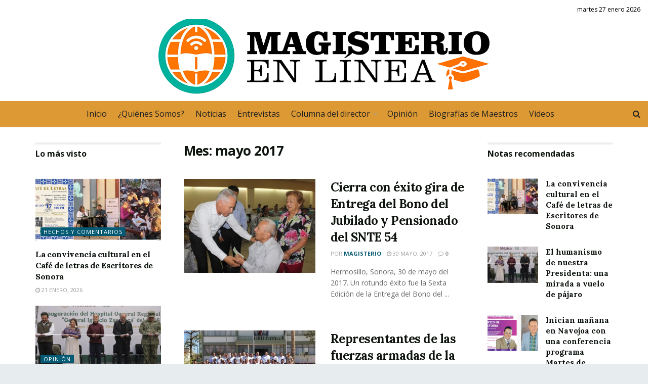

--- FILE ---
content_type: text/html; charset=UTF-8
request_url: https://magisterioenlinea.com/2017/05/
body_size: 20893
content:
<!doctype html>
<!--[if lt IE 7]> <html class="no-js lt-ie9 lt-ie8 lt-ie7" lang="es"> <![endif]-->
<!--[if IE 7]>    <html class="no-js lt-ie9 lt-ie8" lang="es"> <![endif]-->
<!--[if IE 8]>    <html class="no-js lt-ie9" lang="es"> <![endif]-->
<!--[if IE 9]>    <html class="no-js lt-ie10" lang="es"> <![endif]-->
<!--[if gt IE 8]><!--> <html class="no-js" lang="es"> <!--<![endif]-->
<head>
    <meta http-equiv="Content-Type" content="text/html; charset=UTF-8" />
    <meta name='viewport' content='width=device-width, initial-scale=1, user-scalable=yes' />
    <link rel="profile" href="https://gmpg.org/xfn/11" />
    <link rel="pingback" href="https://magisterioenlinea.com/xmlrpc.php" />
    <title>mayo 2017 &#8211; Magisterio en Línea</title>
<meta name='robots' content='max-image-preview:large' />
<meta property="og:type" content="website">
<meta property="og:title" content="Cierra con éxito gira de Entrega del Bono del Jubilado y Pensionado del SNTE 54  &amp;nbsp;">
<meta property="og:site_name" content="Magisterio en Línea">
<meta property="og:description" content="Hermosillo, Sonora, 30 de mayo del 2017. Un rotundo éxito fue la Sexta Edición de la Entrega del Bono del">
<meta property="og:url" content="https://magisterioenlinea.com/2017/05">
<meta property="og:image" content="https://magisterioenlinea.com/wp-content/uploads/2024/04/493680627-1.jpg">
<meta property="og:image:height" content="683">
<meta property="og:image:width" content="1024">
<meta name="twitter:card" content="summary">
<meta name="twitter:url" content="https://magisterioenlinea.com/2017/05">
<meta name="twitter:title" content="Cierra con éxito gira de Entrega del Bono del Jubilado y Pensionado del SNTE 54  &nbsp;">
<meta name="twitter:description" content="Hermosillo, Sonora, 30 de mayo del 2017. Un rotundo éxito fue la Sexta Edición de la Entrega del Bono del">
<meta name="twitter:image:src" content="https://magisterioenlinea.com/wp-content/uploads/2024/04/493680627-1.jpg">
<meta name="twitter:image:width" content="1024">
<meta name="twitter:image:height" content="683">
<meta name="twitter:site" content="https://twitter.com/">
			<script type="text/javascript">
			  var jnews_ajax_url = '/?ajax-request=jnews'
			</script>
			<script type="text/javascript">;window.jnews=window.jnews||{},window.jnews.library=window.jnews.library||{},window.jnews.library=function(){"use strict";var e=this;e.win=window,e.doc=document,e.noop=function(){},e.globalBody=e.doc.getElementsByTagName("body")[0],e.globalBody=e.globalBody?e.globalBody:e.doc,e.win.jnewsDataStorage=e.win.jnewsDataStorage||{_storage:new WeakMap,put:function(e,t,n){this._storage.has(e)||this._storage.set(e,new Map),this._storage.get(e).set(t,n)},get:function(e,t){return this._storage.get(e).get(t)},has:function(e,t){return this._storage.has(e)&&this._storage.get(e).has(t)},remove:function(e,t){var n=this._storage.get(e).delete(t);return 0===!this._storage.get(e).size&&this._storage.delete(e),n}},e.windowWidth=function(){return e.win.innerWidth||e.docEl.clientWidth||e.globalBody.clientWidth},e.windowHeight=function(){return e.win.innerHeight||e.docEl.clientHeight||e.globalBody.clientHeight},e.requestAnimationFrame=e.win.requestAnimationFrame||e.win.webkitRequestAnimationFrame||e.win.mozRequestAnimationFrame||e.win.msRequestAnimationFrame||window.oRequestAnimationFrame||function(e){return setTimeout(e,1e3/60)},e.cancelAnimationFrame=e.win.cancelAnimationFrame||e.win.webkitCancelAnimationFrame||e.win.webkitCancelRequestAnimationFrame||e.win.mozCancelAnimationFrame||e.win.msCancelRequestAnimationFrame||e.win.oCancelRequestAnimationFrame||function(e){clearTimeout(e)},e.classListSupport="classList"in document.createElement("_"),e.hasClass=e.classListSupport?function(e,t){return e.classList.contains(t)}:function(e,t){return e.className.indexOf(t)>=0},e.addClass=e.classListSupport?function(t,n){e.hasClass(t,n)||t.classList.add(n)}:function(t,n){e.hasClass(t,n)||(t.className+=" "+n)},e.removeClass=e.classListSupport?function(t,n){e.hasClass(t,n)&&t.classList.remove(n)}:function(t,n){e.hasClass(t,n)&&(t.className=t.className.replace(n,""))},e.objKeys=function(e){var t=[];for(var n in e)Object.prototype.hasOwnProperty.call(e,n)&&t.push(n);return t},e.isObjectSame=function(e,t){var n=!0;return JSON.stringify(e)!==JSON.stringify(t)&&(n=!1),n},e.extend=function(){for(var e,t,n,o=arguments[0]||{},i=1,a=arguments.length;i<a;i++)if(null!==(e=arguments[i]))for(t in e)o!==(n=e[t])&&void 0!==n&&(o[t]=n);return o},e.dataStorage=e.win.jnewsDataStorage,e.isVisible=function(e){return 0!==e.offsetWidth&&0!==e.offsetHeight||e.getBoundingClientRect().length},e.getHeight=function(e){return e.offsetHeight||e.clientHeight||e.getBoundingClientRect().height},e.getWidth=function(e){return e.offsetWidth||e.clientWidth||e.getBoundingClientRect().width},e.supportsPassive=!1;try{var t=Object.defineProperty({},"passive",{get:function(){e.supportsPassive=!0}});"createEvent"in e.doc?e.win.addEventListener("test",null,t):"fireEvent"in e.doc&&e.win.attachEvent("test",null)}catch(e){}e.passiveOption=!!e.supportsPassive&&{passive:!0},e.setStorage=function(e,t){e="jnews-"+e;var n={expired:Math.floor(((new Date).getTime()+432e5)/1e3)};t=Object.assign(n,t);localStorage.setItem(e,JSON.stringify(t))},e.getStorage=function(e){e="jnews-"+e;var t=localStorage.getItem(e);return null!==t&&0<t.length?JSON.parse(localStorage.getItem(e)):{}},e.expiredStorage=function(){var t,n="jnews-";for(var o in localStorage)o.indexOf(n)>-1&&"undefined"!==(t=e.getStorage(o.replace(n,""))).expired&&t.expired<Math.floor((new Date).getTime()/1e3)&&localStorage.removeItem(o)},e.addEvents=function(t,n,o){for(var i in n){var a=["touchstart","touchmove"].indexOf(i)>=0&&!o&&e.passiveOption;"createEvent"in e.doc?t.addEventListener(i,n[i],a):"fireEvent"in e.doc&&t.attachEvent("on"+i,n[i])}},e.removeEvents=function(t,n){for(var o in n)"createEvent"in e.doc?t.removeEventListener(o,n[o]):"fireEvent"in e.doc&&t.detachEvent("on"+o,n[o])},e.triggerEvents=function(t,n,o){var i;o=o||{detail:null};return"createEvent"in e.doc?(!(i=e.doc.createEvent("CustomEvent")||new CustomEvent(n)).initCustomEvent||i.initCustomEvent(n,!0,!1,o),void t.dispatchEvent(i)):"fireEvent"in e.doc?((i=e.doc.createEventObject()).eventType=n,void t.fireEvent("on"+i.eventType,i)):void 0},e.getParents=function(t,n){void 0===n&&(n=e.doc);for(var o=[],i=t.parentNode,a=!1;!a;)if(i){var r=i;r.querySelectorAll(n).length?a=!0:(o.push(r),i=r.parentNode)}else o=[],a=!0;return o},e.forEach=function(e,t,n){for(var o=0,i=e.length;o<i;o++)t.call(n,e[o],o)},e.getText=function(e){return e.innerText||e.textContent},e.setText=function(e,t){var n="object"==typeof t?t.innerText||t.textContent:t;e.innerText&&(e.innerText=n),e.textContent&&(e.textContent=n)},e.httpBuildQuery=function(t){return e.objKeys(t).reduce(function t(n){var o=arguments.length>1&&void 0!==arguments[1]?arguments[1]:null;return function(i,a){var r=n[a];a=encodeURIComponent(a);var s=o?"".concat(o,"[").concat(a,"]"):a;return null==r||"function"==typeof r?(i.push("".concat(s,"=")),i):["number","boolean","string"].includes(typeof r)?(i.push("".concat(s,"=").concat(encodeURIComponent(r))),i):(i.push(e.objKeys(r).reduce(t(r,s),[]).join("&")),i)}}(t),[]).join("&")},e.get=function(t,n,o,i){return o="function"==typeof o?o:e.noop,e.ajax("GET",t,n,o,i)},e.post=function(t,n,o,i){return o="function"==typeof o?o:e.noop,e.ajax("POST",t,n,o,i)},e.ajax=function(t,n,o,i,a){var r=new XMLHttpRequest,s=n,c=e.httpBuildQuery(o);if(t=-1!=["GET","POST"].indexOf(t)?t:"GET",r.open(t,s+("GET"==t?"?"+c:""),!0),"POST"==t&&r.setRequestHeader("Content-type","application/x-www-form-urlencoded"),r.setRequestHeader("X-Requested-With","XMLHttpRequest"),r.onreadystatechange=function(){4===r.readyState&&200<=r.status&&300>r.status&&"function"==typeof i&&i.call(void 0,r.response)},void 0!==a&&!a){return{xhr:r,send:function(){r.send("POST"==t?c:null)}}}return r.send("POST"==t?c:null),{xhr:r}},e.scrollTo=function(t,n,o){function i(e,t,n){this.start=this.position(),this.change=e-this.start,this.currentTime=0,this.increment=20,this.duration=void 0===n?500:n,this.callback=t,this.finish=!1,this.animateScroll()}return Math.easeInOutQuad=function(e,t,n,o){return(e/=o/2)<1?n/2*e*e+t:-n/2*(--e*(e-2)-1)+t},i.prototype.stop=function(){this.finish=!0},i.prototype.move=function(t){e.doc.documentElement.scrollTop=t,e.globalBody.parentNode.scrollTop=t,e.globalBody.scrollTop=t},i.prototype.position=function(){return e.doc.documentElement.scrollTop||e.globalBody.parentNode.scrollTop||e.globalBody.scrollTop},i.prototype.animateScroll=function(){this.currentTime+=this.increment;var t=Math.easeInOutQuad(this.currentTime,this.start,this.change,this.duration);this.move(t),this.currentTime<this.duration&&!this.finish?e.requestAnimationFrame.call(e.win,this.animateScroll.bind(this)):this.callback&&"function"==typeof this.callback&&this.callback()},new i(t,n,o)},e.unwrap=function(t){var n,o=t;e.forEach(t,(function(e,t){n?n+=e:n=e})),o.replaceWith(n)},e.performance={start:function(e){performance.mark(e+"Start")},stop:function(e){performance.mark(e+"End"),performance.measure(e,e+"Start",e+"End")}},e.fps=function(){var t=0,n=0,o=0;!function(){var i=t=0,a=0,r=0,s=document.getElementById("fpsTable"),c=function(t){void 0===document.getElementsByTagName("body")[0]?e.requestAnimationFrame.call(e.win,(function(){c(t)})):document.getElementsByTagName("body")[0].appendChild(t)};null===s&&((s=document.createElement("div")).style.position="fixed",s.style.top="120px",s.style.left="10px",s.style.width="100px",s.style.height="20px",s.style.border="1px solid black",s.style.fontSize="11px",s.style.zIndex="100000",s.style.backgroundColor="white",s.id="fpsTable",c(s));var l=function(){o++,n=Date.now(),(a=(o/(r=(n-t)/1e3)).toPrecision(2))!=i&&(i=a,s.innerHTML=i+"fps"),1<r&&(t=n,o=0),e.requestAnimationFrame.call(e.win,l)};l()}()},e.instr=function(e,t){for(var n=0;n<t.length;n++)if(-1!==e.toLowerCase().indexOf(t[n].toLowerCase()))return!0},e.winLoad=function(t,n){function o(o){if("complete"===e.doc.readyState||"interactive"===e.doc.readyState)return!o||n?setTimeout(t,n||1):t(o),1}o()||e.addEvents(e.win,{load:o})},e.docReady=function(t,n){function o(o){if("complete"===e.doc.readyState||"interactive"===e.doc.readyState)return!o||n?setTimeout(t,n||1):t(o),1}o()||e.addEvents(e.doc,{DOMContentLoaded:o})},e.fireOnce=function(){e.docReady((function(){e.assets=e.assets||[],e.assets.length&&(e.boot(),e.load_assets())}),50)},e.boot=function(){e.length&&e.doc.querySelectorAll("style[media]").forEach((function(e){"not all"==e.getAttribute("media")&&e.removeAttribute("media")}))},e.create_js=function(t,n){var o=e.doc.createElement("script");switch(o.setAttribute("src",t),n){case"defer":o.setAttribute("defer",!0);break;case"async":o.setAttribute("async",!0);break;case"deferasync":o.setAttribute("defer",!0),o.setAttribute("async",!0)}e.globalBody.appendChild(o)},e.load_assets=function(){"object"==typeof e.assets&&e.forEach(e.assets.slice(0),(function(t,n){var o="";t.defer&&(o+="defer"),t.async&&(o+="async"),e.create_js(t.url,o);var i=e.assets.indexOf(t);i>-1&&e.assets.splice(i,1)})),e.assets=jnewsoption.au_scripts=window.jnewsads=[]},e.setCookie=function(e,t,n){var o="";if(n){var i=new Date;i.setTime(i.getTime()+24*n*60*60*1e3),o="; expires="+i.toUTCString()}document.cookie=e+"="+(t||"")+o+"; path=/"},e.getCookie=function(e){for(var t=e+"=",n=document.cookie.split(";"),o=0;o<n.length;o++){for(var i=n[o];" "==i.charAt(0);)i=i.substring(1,i.length);if(0==i.indexOf(t))return i.substring(t.length,i.length)}return null},e.eraseCookie=function(e){document.cookie=e+"=; Path=/; Expires=Thu, 01 Jan 1970 00:00:01 GMT;"},e.docReady((function(){e.globalBody=e.globalBody==e.doc?e.doc.getElementsByTagName("body")[0]:e.globalBody,e.globalBody=e.globalBody?e.globalBody:e.doc})),e.winLoad((function(){e.winLoad((function(){var t=!1;if(void 0!==window.jnewsadmin)if(void 0!==window.file_version_checker){var n=e.objKeys(window.file_version_checker);n.length?n.forEach((function(e){t||"10.0.4"===window.file_version_checker[e]||(t=!0)})):t=!0}else t=!0;t&&(window.jnewsHelper.getMessage(),window.jnewsHelper.getNotice())}),2500)}))},window.jnews.library=new window.jnews.library;</script><script type="module">;/*! instant.page v5.1.1 - (C) 2019-2020 Alexandre Dieulot - https://instant.page/license */
let t,e;const n=new Set,o=document.createElement("link"),i=o.relList&&o.relList.supports&&o.relList.supports("prefetch")&&window.IntersectionObserver&&"isIntersecting"in IntersectionObserverEntry.prototype,s="instantAllowQueryString"in document.body.dataset,a="instantAllowExternalLinks"in document.body.dataset,r="instantWhitelist"in document.body.dataset,c="instantMousedownShortcut"in document.body.dataset,d=1111;let l=65,u=!1,f=!1,m=!1;if("instantIntensity"in document.body.dataset){const t=document.body.dataset.instantIntensity;if("mousedown"==t.substr(0,9))u=!0,"mousedown-only"==t&&(f=!0);else if("viewport"==t.substr(0,8))navigator.connection&&(navigator.connection.saveData||navigator.connection.effectiveType&&navigator.connection.effectiveType.includes("2g"))||("viewport"==t?document.documentElement.clientWidth*document.documentElement.clientHeight<45e4&&(m=!0):"viewport-all"==t&&(m=!0));else{const e=parseInt(t);isNaN(e)||(l=e)}}if(i){const n={capture:!0,passive:!0};if(f||document.addEventListener("touchstart",(function(t){e=performance.now();const n=t.target.closest("a");h(n)&&v(n.href)}),n),u?c||document.addEventListener("mousedown",(function(t){const e=t.target.closest("a");h(e)&&v(e.href)}),n):document.addEventListener("mouseover",(function(n){if(performance.now()-e<d)return;if(!("closest"in n.target))return;const o=n.target.closest("a");h(o)&&(o.addEventListener("mouseout",p,{passive:!0}),t=setTimeout((()=>{v(o.href),t=void 0}),l))}),n),c&&document.addEventListener("mousedown",(function(t){if(performance.now()-e<d)return;const n=t.target.closest("a");if(t.which>1||t.metaKey||t.ctrlKey)return;if(!n)return;n.addEventListener("click",(function(t){1337!=t.detail&&t.preventDefault()}),{capture:!0,passive:!1,once:!0});const o=new MouseEvent("click",{view:window,bubbles:!0,cancelable:!1,detail:1337});n.dispatchEvent(o)}),n),m){let t;(t=window.requestIdleCallback?t=>{requestIdleCallback(t,{timeout:1500})}:t=>{t()})((()=>{const t=new IntersectionObserver((e=>{e.forEach((e=>{if(e.isIntersecting){const n=e.target;t.unobserve(n),v(n.href)}}))}));document.querySelectorAll("a").forEach((e=>{h(e)&&t.observe(e)}))}))}}function p(e){e.relatedTarget&&e.target.closest("a")==e.relatedTarget.closest("a")||t&&(clearTimeout(t),t=void 0)}function h(t){if(t&&t.href&&(!r||"instant"in t.dataset)&&(a||t.origin==location.origin||"instant"in t.dataset)&&["http:","https:"].includes(t.protocol)&&("http:"!=t.protocol||"https:"!=location.protocol)&&(s||!t.search||"instant"in t.dataset)&&!(t.hash&&t.pathname+t.search==location.pathname+location.search||"noInstant"in t.dataset))return!0}function v(t){if(n.has(t))return;const e=document.createElement("link");e.rel="prefetch",e.href=t,document.head.appendChild(e),n.add(t)}</script><link rel='dns-prefetch' href='//fonts.googleapis.com' />
<link rel='preconnect' href='https://fonts.gstatic.com' />
<link rel="alternate" type="application/rss+xml" title="Magisterio en Línea &raquo; Feed" href="https://magisterioenlinea.com/feed/" />
<link rel="alternate" type="application/rss+xml" title="Magisterio en Línea &raquo; RSS de los comentarios" href="https://magisterioenlinea.com/comments/feed/" />
<style id='wp-img-auto-sizes-contain-inline-css' type='text/css'>
img:is([sizes=auto i],[sizes^="auto," i]){contain-intrinsic-size:3000px 1500px}
/*# sourceURL=wp-img-auto-sizes-contain-inline-css */
</style>
<style id='wp-emoji-styles-inline-css' type='text/css'>

	img.wp-smiley, img.emoji {
		display: inline !important;
		border: none !important;
		box-shadow: none !important;
		height: 1em !important;
		width: 1em !important;
		margin: 0 0.07em !important;
		vertical-align: -0.1em !important;
		background: none !important;
		padding: 0 !important;
	}
/*# sourceURL=wp-emoji-styles-inline-css */
</style>
<style id='wp-block-library-inline-css' type='text/css'>
:root{--wp-block-synced-color:#7a00df;--wp-block-synced-color--rgb:122,0,223;--wp-bound-block-color:var(--wp-block-synced-color);--wp-editor-canvas-background:#ddd;--wp-admin-theme-color:#007cba;--wp-admin-theme-color--rgb:0,124,186;--wp-admin-theme-color-darker-10:#006ba1;--wp-admin-theme-color-darker-10--rgb:0,107,160.5;--wp-admin-theme-color-darker-20:#005a87;--wp-admin-theme-color-darker-20--rgb:0,90,135;--wp-admin-border-width-focus:2px}@media (min-resolution:192dpi){:root{--wp-admin-border-width-focus:1.5px}}.wp-element-button{cursor:pointer}:root .has-very-light-gray-background-color{background-color:#eee}:root .has-very-dark-gray-background-color{background-color:#313131}:root .has-very-light-gray-color{color:#eee}:root .has-very-dark-gray-color{color:#313131}:root .has-vivid-green-cyan-to-vivid-cyan-blue-gradient-background{background:linear-gradient(135deg,#00d084,#0693e3)}:root .has-purple-crush-gradient-background{background:linear-gradient(135deg,#34e2e4,#4721fb 50%,#ab1dfe)}:root .has-hazy-dawn-gradient-background{background:linear-gradient(135deg,#faaca8,#dad0ec)}:root .has-subdued-olive-gradient-background{background:linear-gradient(135deg,#fafae1,#67a671)}:root .has-atomic-cream-gradient-background{background:linear-gradient(135deg,#fdd79a,#004a59)}:root .has-nightshade-gradient-background{background:linear-gradient(135deg,#330968,#31cdcf)}:root .has-midnight-gradient-background{background:linear-gradient(135deg,#020381,#2874fc)}:root{--wp--preset--font-size--normal:16px;--wp--preset--font-size--huge:42px}.has-regular-font-size{font-size:1em}.has-larger-font-size{font-size:2.625em}.has-normal-font-size{font-size:var(--wp--preset--font-size--normal)}.has-huge-font-size{font-size:var(--wp--preset--font-size--huge)}.has-text-align-center{text-align:center}.has-text-align-left{text-align:left}.has-text-align-right{text-align:right}.has-fit-text{white-space:nowrap!important}#end-resizable-editor-section{display:none}.aligncenter{clear:both}.items-justified-left{justify-content:flex-start}.items-justified-center{justify-content:center}.items-justified-right{justify-content:flex-end}.items-justified-space-between{justify-content:space-between}.screen-reader-text{border:0;clip-path:inset(50%);height:1px;margin:-1px;overflow:hidden;padding:0;position:absolute;width:1px;word-wrap:normal!important}.screen-reader-text:focus{background-color:#ddd;clip-path:none;color:#444;display:block;font-size:1em;height:auto;left:5px;line-height:normal;padding:15px 23px 14px;text-decoration:none;top:5px;width:auto;z-index:100000}html :where(.has-border-color){border-style:solid}html :where([style*=border-top-color]){border-top-style:solid}html :where([style*=border-right-color]){border-right-style:solid}html :where([style*=border-bottom-color]){border-bottom-style:solid}html :where([style*=border-left-color]){border-left-style:solid}html :where([style*=border-width]){border-style:solid}html :where([style*=border-top-width]){border-top-style:solid}html :where([style*=border-right-width]){border-right-style:solid}html :where([style*=border-bottom-width]){border-bottom-style:solid}html :where([style*=border-left-width]){border-left-style:solid}html :where(img[class*=wp-image-]){height:auto;max-width:100%}:where(figure){margin:0 0 1em}html :where(.is-position-sticky){--wp-admin--admin-bar--position-offset:var(--wp-admin--admin-bar--height,0px)}@media screen and (max-width:600px){html :where(.is-position-sticky){--wp-admin--admin-bar--position-offset:0px}}

/*# sourceURL=wp-block-library-inline-css */
</style><style id='global-styles-inline-css' type='text/css'>
:root{--wp--preset--aspect-ratio--square: 1;--wp--preset--aspect-ratio--4-3: 4/3;--wp--preset--aspect-ratio--3-4: 3/4;--wp--preset--aspect-ratio--3-2: 3/2;--wp--preset--aspect-ratio--2-3: 2/3;--wp--preset--aspect-ratio--16-9: 16/9;--wp--preset--aspect-ratio--9-16: 9/16;--wp--preset--color--black: #000000;--wp--preset--color--cyan-bluish-gray: #abb8c3;--wp--preset--color--white: #ffffff;--wp--preset--color--pale-pink: #f78da7;--wp--preset--color--vivid-red: #cf2e2e;--wp--preset--color--luminous-vivid-orange: #ff6900;--wp--preset--color--luminous-vivid-amber: #fcb900;--wp--preset--color--light-green-cyan: #7bdcb5;--wp--preset--color--vivid-green-cyan: #00d084;--wp--preset--color--pale-cyan-blue: #8ed1fc;--wp--preset--color--vivid-cyan-blue: #0693e3;--wp--preset--color--vivid-purple: #9b51e0;--wp--preset--gradient--vivid-cyan-blue-to-vivid-purple: linear-gradient(135deg,rgb(6,147,227) 0%,rgb(155,81,224) 100%);--wp--preset--gradient--light-green-cyan-to-vivid-green-cyan: linear-gradient(135deg,rgb(122,220,180) 0%,rgb(0,208,130) 100%);--wp--preset--gradient--luminous-vivid-amber-to-luminous-vivid-orange: linear-gradient(135deg,rgb(252,185,0) 0%,rgb(255,105,0) 100%);--wp--preset--gradient--luminous-vivid-orange-to-vivid-red: linear-gradient(135deg,rgb(255,105,0) 0%,rgb(207,46,46) 100%);--wp--preset--gradient--very-light-gray-to-cyan-bluish-gray: linear-gradient(135deg,rgb(238,238,238) 0%,rgb(169,184,195) 100%);--wp--preset--gradient--cool-to-warm-spectrum: linear-gradient(135deg,rgb(74,234,220) 0%,rgb(151,120,209) 20%,rgb(207,42,186) 40%,rgb(238,44,130) 60%,rgb(251,105,98) 80%,rgb(254,248,76) 100%);--wp--preset--gradient--blush-light-purple: linear-gradient(135deg,rgb(255,206,236) 0%,rgb(152,150,240) 100%);--wp--preset--gradient--blush-bordeaux: linear-gradient(135deg,rgb(254,205,165) 0%,rgb(254,45,45) 50%,rgb(107,0,62) 100%);--wp--preset--gradient--luminous-dusk: linear-gradient(135deg,rgb(255,203,112) 0%,rgb(199,81,192) 50%,rgb(65,88,208) 100%);--wp--preset--gradient--pale-ocean: linear-gradient(135deg,rgb(255,245,203) 0%,rgb(182,227,212) 50%,rgb(51,167,181) 100%);--wp--preset--gradient--electric-grass: linear-gradient(135deg,rgb(202,248,128) 0%,rgb(113,206,126) 100%);--wp--preset--gradient--midnight: linear-gradient(135deg,rgb(2,3,129) 0%,rgb(40,116,252) 100%);--wp--preset--font-size--small: 13px;--wp--preset--font-size--medium: 20px;--wp--preset--font-size--large: 36px;--wp--preset--font-size--x-large: 42px;--wp--preset--spacing--20: 0.44rem;--wp--preset--spacing--30: 0.67rem;--wp--preset--spacing--40: 1rem;--wp--preset--spacing--50: 1.5rem;--wp--preset--spacing--60: 2.25rem;--wp--preset--spacing--70: 3.38rem;--wp--preset--spacing--80: 5.06rem;--wp--preset--shadow--natural: 6px 6px 9px rgba(0, 0, 0, 0.2);--wp--preset--shadow--deep: 12px 12px 50px rgba(0, 0, 0, 0.4);--wp--preset--shadow--sharp: 6px 6px 0px rgba(0, 0, 0, 0.2);--wp--preset--shadow--outlined: 6px 6px 0px -3px rgb(255, 255, 255), 6px 6px rgb(0, 0, 0);--wp--preset--shadow--crisp: 6px 6px 0px rgb(0, 0, 0);}:where(.is-layout-flex){gap: 0.5em;}:where(.is-layout-grid){gap: 0.5em;}body .is-layout-flex{display: flex;}.is-layout-flex{flex-wrap: wrap;align-items: center;}.is-layout-flex > :is(*, div){margin: 0;}body .is-layout-grid{display: grid;}.is-layout-grid > :is(*, div){margin: 0;}:where(.wp-block-columns.is-layout-flex){gap: 2em;}:where(.wp-block-columns.is-layout-grid){gap: 2em;}:where(.wp-block-post-template.is-layout-flex){gap: 1.25em;}:where(.wp-block-post-template.is-layout-grid){gap: 1.25em;}.has-black-color{color: var(--wp--preset--color--black) !important;}.has-cyan-bluish-gray-color{color: var(--wp--preset--color--cyan-bluish-gray) !important;}.has-white-color{color: var(--wp--preset--color--white) !important;}.has-pale-pink-color{color: var(--wp--preset--color--pale-pink) !important;}.has-vivid-red-color{color: var(--wp--preset--color--vivid-red) !important;}.has-luminous-vivid-orange-color{color: var(--wp--preset--color--luminous-vivid-orange) !important;}.has-luminous-vivid-amber-color{color: var(--wp--preset--color--luminous-vivid-amber) !important;}.has-light-green-cyan-color{color: var(--wp--preset--color--light-green-cyan) !important;}.has-vivid-green-cyan-color{color: var(--wp--preset--color--vivid-green-cyan) !important;}.has-pale-cyan-blue-color{color: var(--wp--preset--color--pale-cyan-blue) !important;}.has-vivid-cyan-blue-color{color: var(--wp--preset--color--vivid-cyan-blue) !important;}.has-vivid-purple-color{color: var(--wp--preset--color--vivid-purple) !important;}.has-black-background-color{background-color: var(--wp--preset--color--black) !important;}.has-cyan-bluish-gray-background-color{background-color: var(--wp--preset--color--cyan-bluish-gray) !important;}.has-white-background-color{background-color: var(--wp--preset--color--white) !important;}.has-pale-pink-background-color{background-color: var(--wp--preset--color--pale-pink) !important;}.has-vivid-red-background-color{background-color: var(--wp--preset--color--vivid-red) !important;}.has-luminous-vivid-orange-background-color{background-color: var(--wp--preset--color--luminous-vivid-orange) !important;}.has-luminous-vivid-amber-background-color{background-color: var(--wp--preset--color--luminous-vivid-amber) !important;}.has-light-green-cyan-background-color{background-color: var(--wp--preset--color--light-green-cyan) !important;}.has-vivid-green-cyan-background-color{background-color: var(--wp--preset--color--vivid-green-cyan) !important;}.has-pale-cyan-blue-background-color{background-color: var(--wp--preset--color--pale-cyan-blue) !important;}.has-vivid-cyan-blue-background-color{background-color: var(--wp--preset--color--vivid-cyan-blue) !important;}.has-vivid-purple-background-color{background-color: var(--wp--preset--color--vivid-purple) !important;}.has-black-border-color{border-color: var(--wp--preset--color--black) !important;}.has-cyan-bluish-gray-border-color{border-color: var(--wp--preset--color--cyan-bluish-gray) !important;}.has-white-border-color{border-color: var(--wp--preset--color--white) !important;}.has-pale-pink-border-color{border-color: var(--wp--preset--color--pale-pink) !important;}.has-vivid-red-border-color{border-color: var(--wp--preset--color--vivid-red) !important;}.has-luminous-vivid-orange-border-color{border-color: var(--wp--preset--color--luminous-vivid-orange) !important;}.has-luminous-vivid-amber-border-color{border-color: var(--wp--preset--color--luminous-vivid-amber) !important;}.has-light-green-cyan-border-color{border-color: var(--wp--preset--color--light-green-cyan) !important;}.has-vivid-green-cyan-border-color{border-color: var(--wp--preset--color--vivid-green-cyan) !important;}.has-pale-cyan-blue-border-color{border-color: var(--wp--preset--color--pale-cyan-blue) !important;}.has-vivid-cyan-blue-border-color{border-color: var(--wp--preset--color--vivid-cyan-blue) !important;}.has-vivid-purple-border-color{border-color: var(--wp--preset--color--vivid-purple) !important;}.has-vivid-cyan-blue-to-vivid-purple-gradient-background{background: var(--wp--preset--gradient--vivid-cyan-blue-to-vivid-purple) !important;}.has-light-green-cyan-to-vivid-green-cyan-gradient-background{background: var(--wp--preset--gradient--light-green-cyan-to-vivid-green-cyan) !important;}.has-luminous-vivid-amber-to-luminous-vivid-orange-gradient-background{background: var(--wp--preset--gradient--luminous-vivid-amber-to-luminous-vivid-orange) !important;}.has-luminous-vivid-orange-to-vivid-red-gradient-background{background: var(--wp--preset--gradient--luminous-vivid-orange-to-vivid-red) !important;}.has-very-light-gray-to-cyan-bluish-gray-gradient-background{background: var(--wp--preset--gradient--very-light-gray-to-cyan-bluish-gray) !important;}.has-cool-to-warm-spectrum-gradient-background{background: var(--wp--preset--gradient--cool-to-warm-spectrum) !important;}.has-blush-light-purple-gradient-background{background: var(--wp--preset--gradient--blush-light-purple) !important;}.has-blush-bordeaux-gradient-background{background: var(--wp--preset--gradient--blush-bordeaux) !important;}.has-luminous-dusk-gradient-background{background: var(--wp--preset--gradient--luminous-dusk) !important;}.has-pale-ocean-gradient-background{background: var(--wp--preset--gradient--pale-ocean) !important;}.has-electric-grass-gradient-background{background: var(--wp--preset--gradient--electric-grass) !important;}.has-midnight-gradient-background{background: var(--wp--preset--gradient--midnight) !important;}.has-small-font-size{font-size: var(--wp--preset--font-size--small) !important;}.has-medium-font-size{font-size: var(--wp--preset--font-size--medium) !important;}.has-large-font-size{font-size: var(--wp--preset--font-size--large) !important;}.has-x-large-font-size{font-size: var(--wp--preset--font-size--x-large) !important;}
/*# sourceURL=global-styles-inline-css */
</style>

<style id='classic-theme-styles-inline-css' type='text/css'>
/*! This file is auto-generated */
.wp-block-button__link{color:#fff;background-color:#32373c;border-radius:9999px;box-shadow:none;text-decoration:none;padding:calc(.667em + 2px) calc(1.333em + 2px);font-size:1.125em}.wp-block-file__button{background:#32373c;color:#fff;text-decoration:none}
/*# sourceURL=/wp-includes/css/classic-themes.min.css */
</style>
<link rel='stylesheet' id='js_composer_front-css' href='https://magisterioenlinea.com/wp-content/plugins/js_composer/assets/css/js_composer.min.css?ver=7.0' type='text/css' media='all' />
<link rel='stylesheet' id='jeg_customizer_font-css' href='//fonts.googleapis.com/css?family=Open+Sans%3Aregular%2C700%7CLora%3Aregular%2C700&#038;display=swap&#038;ver=1.3.0' type='text/css' media='all' />
<link rel='stylesheet' id='jnews-frontend-css' href='https://magisterioenlinea.com/wp-content/themes/jnews/assets/dist/frontend.min.css?ver=11.1.2' type='text/css' media='all' />
<link rel='stylesheet' id='jnews-js-composer-css' href='https://magisterioenlinea.com/wp-content/themes/jnews/assets/css/js-composer-frontend.css?ver=11.1.2' type='text/css' media='all' />
<link rel='stylesheet' id='jnews-style-css' href='https://magisterioenlinea.com/wp-content/themes/jnews/style.css?ver=11.1.2' type='text/css' media='all' />
<link rel='stylesheet' id='jnews-darkmode-css' href='https://magisterioenlinea.com/wp-content/themes/jnews/assets/css/darkmode.css?ver=11.1.2' type='text/css' media='all' />
<link rel='stylesheet' id='jnews-scheme-css' href='https://magisterioenlinea.com/wp-content/themes/jnews/data/import/reportase/scheme.css?ver=11.1.2' type='text/css' media='all' />
<link rel='stylesheet' id='jnews-social-login-style-css' href='https://magisterioenlinea.com/wp-content/plugins/jnews-social-login/assets/css/plugin.css?ver=11.0.1' type='text/css' media='all' />
<link rel='stylesheet' id='jnews-weather-style-css' href='https://magisterioenlinea.com/wp-content/plugins/jnews-weather/assets/css/plugin.css?ver=11.0.0' type='text/css' media='all' />
<script type="text/javascript" src="https://magisterioenlinea.com/wp-includes/js/jquery/jquery.min.js?ver=3.7.1" id="jquery-core-js"></script>
<script type="text/javascript" src="https://magisterioenlinea.com/wp-includes/js/jquery/jquery-migrate.min.js?ver=3.4.1" id="jquery-migrate-js"></script>
<script></script><link rel="https://api.w.org/" href="https://magisterioenlinea.com/wp-json/" /><link rel="EditURI" type="application/rsd+xml" title="RSD" href="https://magisterioenlinea.com/xmlrpc.php?rsd" />
<meta name="generator" content="WordPress 6.9" />
<meta name="generator" content="Powered by WPBakery Page Builder - drag and drop page builder for WordPress."/>
<script type='application/ld+json'>{"@context":"http:\/\/schema.org","@type":"Organization","@id":"https:\/\/magisterioenlinea.com\/#organization","url":"https:\/\/magisterioenlinea.com\/","name":"","logo":{"@type":"ImageObject","url":""},"sameAs":["https:\/\/www.facebook.com","https:\/\/twitter.com\/","https:\/\/instagram.com"]}</script>
<script type='application/ld+json'>{"@context":"http:\/\/schema.org","@type":"WebSite","@id":"https:\/\/magisterioenlinea.com\/#website","url":"https:\/\/magisterioenlinea.com\/","name":"","potentialAction":{"@type":"SearchAction","target":"https:\/\/magisterioenlinea.com\/?s={search_term_string}","query-input":"required name=search_term_string"}}</script>
<style id="jeg_dynamic_css" type="text/css" data-type="jeg_custom-css">body.jnews { background-color : #e7ecef; } body { --j-body-color : #666666; --j-accent-color : #045973; --j-heading-color : #0c120c; } body,.jeg_newsfeed_list .tns-outer .tns-controls button,.jeg_filter_button,.owl-carousel .owl-nav div,.jeg_readmore,.jeg_hero_style_7 .jeg_post_meta a,.widget_calendar thead th,.widget_calendar tfoot a,.jeg_socialcounter a,.entry-header .jeg_meta_like a,.entry-header .jeg_meta_comment a,.entry-header .jeg_meta_donation a,.entry-header .jeg_meta_bookmark a,.entry-content tbody tr:hover,.entry-content th,.jeg_splitpost_nav li:hover a,#breadcrumbs a,.jeg_author_socials a:hover,.jeg_footer_content a,.jeg_footer_bottom a,.jeg_cartcontent,.woocommerce .woocommerce-breadcrumb a { color : #666666; } a, .jeg_menu_style_5>li>a:hover, .jeg_menu_style_5>li.sfHover>a, .jeg_menu_style_5>li.current-menu-item>a, .jeg_menu_style_5>li.current-menu-ancestor>a, .jeg_navbar .jeg_menu:not(.jeg_main_menu)>li>a:hover, .jeg_midbar .jeg_menu:not(.jeg_main_menu)>li>a:hover, .jeg_side_tabs li.active, .jeg_block_heading_5 strong, .jeg_block_heading_6 strong, .jeg_block_heading_7 strong, .jeg_block_heading_8 strong, .jeg_subcat_list li a:hover, .jeg_subcat_list li button:hover, .jeg_pl_lg_7 .jeg_thumb .jeg_post_category a, .jeg_pl_xs_2:before, .jeg_pl_xs_4 .jeg_postblock_content:before, .jeg_postblock .jeg_post_title a:hover, .jeg_hero_style_6 .jeg_post_title a:hover, .jeg_sidefeed .jeg_pl_xs_3 .jeg_post_title a:hover, .widget_jnews_popular .jeg_post_title a:hover, .jeg_meta_author a, .widget_archive li a:hover, .widget_pages li a:hover, .widget_meta li a:hover, .widget_recent_entries li a:hover, .widget_rss li a:hover, .widget_rss cite, .widget_categories li a:hover, .widget_categories li.current-cat>a, #breadcrumbs a:hover, .jeg_share_count .counts, .commentlist .bypostauthor>.comment-body>.comment-author>.fn, span.required, .jeg_review_title, .bestprice .price, .authorlink a:hover, .jeg_vertical_playlist .jeg_video_playlist_play_icon, .jeg_vertical_playlist .jeg_video_playlist_item.active .jeg_video_playlist_thumbnail:before, .jeg_horizontal_playlist .jeg_video_playlist_play, .woocommerce li.product .pricegroup .button, .widget_display_forums li a:hover, .widget_display_topics li:before, .widget_display_replies li:before, .widget_display_views li:before, .bbp-breadcrumb a:hover, .jeg_mobile_menu li.sfHover>a, .jeg_mobile_menu li a:hover, .split-template-6 .pagenum, .jeg_mobile_menu_style_5>li>a:hover, .jeg_mobile_menu_style_5>li.sfHover>a, .jeg_mobile_menu_style_5>li.current-menu-item>a, .jeg_mobile_menu_style_5>li.current-menu-ancestor>a { color : #045973; } .jeg_menu_style_1>li>a:before, .jeg_menu_style_2>li>a:before, .jeg_menu_style_3>li>a:before, .jeg_side_toggle, .jeg_slide_caption .jeg_post_category a, .jeg_slider_type_1_wrapper .tns-controls button.tns-next, .jeg_block_heading_1 .jeg_block_title span, .jeg_block_heading_2 .jeg_block_title span, .jeg_block_heading_3, .jeg_block_heading_4 .jeg_block_title span, .jeg_block_heading_6:after, .jeg_pl_lg_box .jeg_post_category a, .jeg_pl_md_box .jeg_post_category a, .jeg_readmore:hover, .jeg_thumb .jeg_post_category a, .jeg_block_loadmore a:hover, .jeg_postblock.alt .jeg_block_loadmore a:hover, .jeg_block_loadmore a.active, .jeg_postblock_carousel_2 .jeg_post_category a, .jeg_heroblock .jeg_post_category a, .jeg_pagenav_1 .page_number.active, .jeg_pagenav_1 .page_number.active:hover, input[type="submit"], .btn, .button, .widget_tag_cloud a:hover, .popularpost_item:hover .jeg_post_title a:before, .jeg_splitpost_4 .page_nav, .jeg_splitpost_5 .page_nav, .jeg_post_via a:hover, .jeg_post_source a:hover, .jeg_post_tags a:hover, .comment-reply-title small a:before, .comment-reply-title small a:after, .jeg_storelist .productlink, .authorlink li.active a:before, .jeg_footer.dark .socials_widget:not(.nobg) a:hover .fa, div.jeg_breakingnews_title, .jeg_overlay_slider_bottom_wrapper .tns-controls button, .jeg_overlay_slider_bottom_wrapper .tns-controls button:hover, .jeg_vertical_playlist .jeg_video_playlist_current, .woocommerce span.onsale, .woocommerce #respond input#submit:hover, .woocommerce a.button:hover, .woocommerce button.button:hover, .woocommerce input.button:hover, .woocommerce #respond input#submit.alt, .woocommerce a.button.alt, .woocommerce button.button.alt, .woocommerce input.button.alt, .jeg_popup_post .caption, .jeg_footer.dark input[type="submit"], .jeg_footer.dark .btn, .jeg_footer.dark .button, .footer_widget.widget_tag_cloud a:hover, .jeg_inner_content .content-inner .jeg_post_category a:hover, #buddypress .standard-form button, #buddypress a.button, #buddypress input[type="submit"], #buddypress input[type="button"], #buddypress input[type="reset"], #buddypress ul.button-nav li a, #buddypress .generic-button a, #buddypress .generic-button button, #buddypress .comment-reply-link, #buddypress a.bp-title-button, #buddypress.buddypress-wrap .members-list li .user-update .activity-read-more a, div#buddypress .standard-form button:hover, div#buddypress a.button:hover, div#buddypress input[type="submit"]:hover, div#buddypress input[type="button"]:hover, div#buddypress input[type="reset"]:hover, div#buddypress ul.button-nav li a:hover, div#buddypress .generic-button a:hover, div#buddypress .generic-button button:hover, div#buddypress .comment-reply-link:hover, div#buddypress a.bp-title-button:hover, div#buddypress.buddypress-wrap .members-list li .user-update .activity-read-more a:hover, #buddypress #item-nav .item-list-tabs ul li a:before, .jeg_inner_content .jeg_meta_container .follow-wrapper a { background-color : #045973; } .jeg_block_heading_7 .jeg_block_title span, .jeg_readmore:hover, .jeg_block_loadmore a:hover, .jeg_block_loadmore a.active, .jeg_pagenav_1 .page_number.active, .jeg_pagenav_1 .page_number.active:hover, .jeg_pagenav_3 .page_number:hover, .jeg_prevnext_post a:hover h3, .jeg_overlay_slider .jeg_post_category, .jeg_sidefeed .jeg_post.active, .jeg_vertical_playlist.jeg_vertical_playlist .jeg_video_playlist_item.active .jeg_video_playlist_thumbnail img, .jeg_horizontal_playlist .jeg_video_playlist_item.active { border-color : #045973; } .jeg_tabpost_nav li.active, .woocommerce div.product .woocommerce-tabs ul.tabs li.active, .jeg_mobile_menu_style_1>li.current-menu-item a, .jeg_mobile_menu_style_1>li.current-menu-ancestor a, .jeg_mobile_menu_style_2>li.current-menu-item::after, .jeg_mobile_menu_style_2>li.current-menu-ancestor::after, .jeg_mobile_menu_style_3>li.current-menu-item::before, .jeg_mobile_menu_style_3>li.current-menu-ancestor::before { border-bottom-color : #045973; } h1,h2,h3,h4,h5,h6,.jeg_post_title a,.entry-header .jeg_post_title,.jeg_hero_style_7 .jeg_post_title a,.jeg_block_title,.jeg_splitpost_bar .current_title,.jeg_video_playlist_title,.gallery-caption,.jeg_push_notification_button>a.button { color : #0c120c; } .split-template-9 .pagenum, .split-template-10 .pagenum, .split-template-11 .pagenum, .split-template-12 .pagenum, .split-template-13 .pagenum, .split-template-15 .pagenum, .split-template-18 .pagenum, .split-template-20 .pagenum, .split-template-19 .current_title span, .split-template-20 .current_title span { background-color : #0c120c; } .jeg_topbar .jeg_nav_row, .jeg_topbar .jeg_search_no_expand .jeg_search_input { line-height : 38px; } .jeg_topbar .jeg_nav_row, .jeg_topbar .jeg_nav_icon { height : 38px; } .jeg_topbar, .jeg_topbar.dark, .jeg_topbar.custom { background : #ffffff; } .jeg_topbar, .jeg_topbar.dark { border-top-width : 0px; } .jeg_midbar { height : 162px; } .jeg_midbar, .jeg_midbar.dark { background-color : #ffffff; } .jeg_header .jeg_bottombar.jeg_navbar,.jeg_bottombar .jeg_nav_icon { height : 51px; } .jeg_header .jeg_bottombar.jeg_navbar, .jeg_header .jeg_bottombar .jeg_main_menu:not(.jeg_menu_style_1) > li > a, .jeg_header .jeg_bottombar .jeg_menu_style_1 > li, .jeg_header .jeg_bottombar .jeg_menu:not(.jeg_main_menu) > li > a { line-height : 51px; } .jeg_header .jeg_bottombar.jeg_navbar_wrapper:not(.jeg_navbar_boxed), .jeg_header .jeg_bottombar.jeg_navbar_boxed .jeg_nav_row { background : #dd9933; } .jeg_header .jeg_bottombar, .jeg_header .jeg_bottombar.jeg_navbar_dark, .jeg_bottombar.jeg_navbar_boxed .jeg_nav_row, .jeg_bottombar.jeg_navbar_dark.jeg_navbar_boxed .jeg_nav_row { border-bottom-width : 1px; } .jeg_mobile_midbar, .jeg_mobile_midbar.dark { background : #ffffff; } .jeg_header .socials_widget > a > i.fa:before { color : #ffffff; } .jeg_header .socials_widget.nobg > a > i > span.jeg-icon svg { fill : #ffffff; } .jeg_header .socials_widget.nobg > a > span.jeg-icon svg { fill : #ffffff; } .jeg_header .socials_widget > a > span.jeg-icon svg { fill : #ffffff; } .jeg_header .socials_widget > a > i > span.jeg-icon svg { fill : #ffffff; } .jeg_top_date { color : #000000; background : #ffffff; } .jeg_nav_search { width : 100%; } .jeg_footer_content,.jeg_footer.dark .jeg_footer_content { background-color : #272932; color : rgba(255,255,255,0.6); } .jeg_footer .jeg_footer_heading h3,.jeg_footer.dark .jeg_footer_heading h3,.jeg_footer .widget h2,.jeg_footer .footer_dark .widget h2 { color : #ffffff; } .jeg_footer .jeg_footer_content a, .jeg_footer.dark .jeg_footer_content a { color : rgba(255,255,255,0.8); } .jeg_footer .jeg_footer_content a:hover,.jeg_footer.dark .jeg_footer_content a:hover { color : #ffffff; } .jeg_footer input:not([type="submit"]),.jeg_footer textarea,.jeg_footer select,.jeg_footer.dark input:not([type="submit"]),.jeg_footer.dark textarea,.jeg_footer.dark select { background-color : rgba(255,255,255,0.12); } .jeg_footer_bottom,.jeg_footer.dark .jeg_footer_bottom,.jeg_footer_secondary,.jeg_footer.dark .jeg_footer_secondary { background-color : #1c1e26; } .mobile-truncate .truncate-read-more span, .author-truncate .truncate-read-more span { background : #045973; } body,input,textarea,select,.chosen-container-single .chosen-single,.btn,.button { font-family: "Open Sans",Helvetica,Arial,sans-serif; } .jeg_post_title, .entry-header .jeg_post_title, .jeg_single_tpl_2 .entry-header .jeg_post_title, .jeg_single_tpl_3 .entry-header .jeg_post_title, .jeg_single_tpl_6 .entry-header .jeg_post_title, .jeg_content .jeg_custom_title_wrapper .jeg_post_title { font-family: Lora,Helvetica,Arial,sans-serif; } @media only screen and (min-width : 1200px) { .container, .jeg_vc_content > .vc_row, .jeg_vc_content > .wpb-content-wrapper > .vc_row, .jeg_vc_content > .vc_element > .vc_row, .jeg_vc_content > .wpb-content-wrapper > .vc_element > .vc_row, .jeg_vc_content > .vc_row[data-vc-full-width="true"]:not([data-vc-stretch-content="true"]) > .jeg-vc-wrapper, .jeg_vc_content > .wpb-content-wrapper > .vc_row[data-vc-full-width="true"]:not([data-vc-stretch-content="true"]) > .jeg-vc-wrapper, .jeg_vc_content > .vc_element > .vc_row[data-vc-full-width="true"]:not([data-vc-stretch-content="true"]) > .jeg-vc-wrapper, .jeg_vc_content > .wpb-content-wrapper > .vc_element > .vc_row[data-vc-full-width="true"]:not([data-vc-stretch-content="true"]) > .jeg-vc-wrapper { max-width : 1170px; } .elementor-section.elementor-section-boxed > .elementor-container { max-width : 1170px; }  } @media only screen and (min-width : 1441px) { .container, .jeg_vc_content > .vc_row, .jeg_vc_content > .wpb-content-wrapper > .vc_row, .jeg_vc_content > .vc_element > .vc_row, .jeg_vc_content > .wpb-content-wrapper > .vc_element > .vc_row, .jeg_vc_content > .vc_row[data-vc-full-width="true"]:not([data-vc-stretch-content="true"]) > .jeg-vc-wrapper, .jeg_vc_content > .wpb-content-wrapper > .vc_row[data-vc-full-width="true"]:not([data-vc-stretch-content="true"]) > .jeg-vc-wrapper, .jeg_vc_content > .vc_element > .vc_row[data-vc-full-width="true"]:not([data-vc-stretch-content="true"]) > .jeg-vc-wrapper, .jeg_vc_content > .wpb-content-wrapper > .vc_element > .vc_row[data-vc-full-width="true"]:not([data-vc-stretch-content="true"]) > .jeg-vc-wrapper { max-width : 1263px; } .elementor-section.elementor-section-boxed > .elementor-container { max-width : 1263px; } .jeg_boxed:not(.jeg_sidecontent) .jeg_viewport, .jeg_boxed.jeg_sidecontent .jeg_container, .jeg_boxed .jeg_container .jeg_navbar_wrapper.jeg_sticky_nav, .jeg_boxed:not(.jeg_sidecontent) .jeg_container .jeg_navbar_wrapper.jeg_sticky_nav { max-width : 1346px; } .jeg_single_fullwidth.jeg_boxed .content-inner > .alignfull { width : 1346px; max-width : 1346px; margin-left : calc(-1 * (1346px - 100%) / 2); }  } </style><style type="text/css">
					.no_thumbnail .jeg_thumb,
					.thumbnail-container.no_thumbnail {
					    display: none !important;
					}
					.jeg_search_result .jeg_pl_xs_3.no_thumbnail .jeg_postblock_content,
					.jeg_sidefeed .jeg_pl_xs_3.no_thumbnail .jeg_postblock_content,
					.jeg_pl_sm.no_thumbnail .jeg_postblock_content {
					    margin-left: 0;
					}
					.jeg_postblock_11 .no_thumbnail .jeg_postblock_content,
					.jeg_postblock_12 .no_thumbnail .jeg_postblock_content,
					.jeg_postblock_12.jeg_col_3o3 .no_thumbnail .jeg_postblock_content  {
					    margin-top: 0;
					}
					.jeg_postblock_15 .jeg_pl_md_box.no_thumbnail .jeg_postblock_content,
					.jeg_postblock_19 .jeg_pl_md_box.no_thumbnail .jeg_postblock_content,
					.jeg_postblock_24 .jeg_pl_md_box.no_thumbnail .jeg_postblock_content,
					.jeg_sidefeed .jeg_pl_md_box .jeg_postblock_content {
					    position: relative;
					}
					.jeg_postblock_carousel_2 .no_thumbnail .jeg_post_title a,
					.jeg_postblock_carousel_2 .no_thumbnail .jeg_post_title a:hover,
					.jeg_postblock_carousel_2 .no_thumbnail .jeg_post_meta .fa {
					    color: #212121 !important;
					} 
					.jnews-dark-mode .jeg_postblock_carousel_2 .no_thumbnail .jeg_post_title a,
					.jnews-dark-mode .jeg_postblock_carousel_2 .no_thumbnail .jeg_post_title a:hover,
					.jnews-dark-mode .jeg_postblock_carousel_2 .no_thumbnail .jeg_post_meta .fa {
					    color: #fff !important;
					} 
				</style><noscript><style> .wpb_animate_when_almost_visible { opacity: 1; }</style></noscript></head>
<body class="archive date wp-embed-responsive wp-theme-jnews jeg_toggle_light jnews jeg_boxed jsc_normal wpb-js-composer js-comp-ver-7.0 vc_responsive">

    
    
    <div class="jeg_ad jeg_ad_top jnews_header_top_ads">
        <div class='ads-wrapper  '></div>    </div>

    <!-- The Main Wrapper
    ============================================= -->
    <div class="jeg_viewport">

        
        <div class="jeg_header_wrapper">
            <div class="jeg_header_instagram_wrapper">
    </div>

<!-- HEADER -->
<div class="jeg_header full">
    <div class="jeg_topbar jeg_container jeg_navbar_wrapper dark">
    <div class="container">
        <div class="jeg_nav_row">
            
                <div class="jeg_nav_col jeg_nav_left  jeg_nav_grow">
                    <div class="item_wrap jeg_nav_alignleft">
                                            </div>
                </div>

                
                <div class="jeg_nav_col jeg_nav_center  jeg_nav_normal">
                    <div class="item_wrap jeg_nav_aligncenter">
                                            </div>
                </div>

                
                <div class="jeg_nav_col jeg_nav_right  jeg_nav_normal">
                    <div class="item_wrap jeg_nav_alignright">
                        <div class="jeg_nav_item jeg_top_date">
    martes 27 enero 2026</div>                    </div>
                </div>

                        </div>
    </div>
</div><!-- /.jeg_container --><div class="jeg_midbar jeg_container jeg_navbar_wrapper normal">
    <div class="container">
        <div class="jeg_nav_row">
            
                <div class="jeg_nav_col jeg_nav_left jeg_nav_normal">
                    <div class="item_wrap jeg_nav_alignleft">
                                            </div>
                </div>

                
                <div class="jeg_nav_col jeg_nav_center jeg_nav_grow">
                    <div class="item_wrap jeg_nav_aligncenter">
                        <div class="jeg_nav_item jeg_logo jeg_desktop_logo">
			<div class="site-title">
			<a href="https://magisterioenlinea.com/" style="padding: 0px 0px 0px 0px;">
				<img class='jeg_logo_img' src="https://magisterioenlinea.com/wp-content/uploads/2024/09/unnamed-1.png" srcset="https://magisterioenlinea.com/wp-content/uploads/2024/09/unnamed-1.png 1x, https://magisterioenlinea.com/wp-content/uploads/2024/09/unnamed.png 2x" alt="Magisterio en Línea"data-light-src="https://magisterioenlinea.com/wp-content/uploads/2024/09/unnamed-1.png" data-light-srcset="https://magisterioenlinea.com/wp-content/uploads/2024/09/unnamed-1.png 1x, https://magisterioenlinea.com/wp-content/uploads/2024/09/unnamed.png 2x" data-dark-src="https://magisterioenlinea.com/wp-content/uploads/2024/09/unnamed.png" data-dark-srcset="https://magisterioenlinea.com/wp-content/uploads/2024/09/unnamed.png 1x, https://magisterioenlinea.com/wp-content/uploads/2024/09/unnamed.png 2x">			</a>
		</div>
	</div>
                    </div>
                </div>

                
                <div class="jeg_nav_col jeg_nav_right jeg_nav_normal">
                    <div class="item_wrap jeg_nav_alignright">
                                            </div>
                </div>

                        </div>
    </div>
</div><div class="jeg_bottombar jeg_navbar jeg_container jeg_navbar_wrapper jeg_navbar_normal jeg_navbar_normal">
    <div class="container">
        <div class="jeg_nav_row">
            
                <div class="jeg_nav_col jeg_nav_left jeg_nav_normal">
                    <div class="item_wrap jeg_nav_alignleft">
                                            </div>
                </div>

                
                <div class="jeg_nav_col jeg_nav_center jeg_nav_grow">
                    <div class="item_wrap jeg_nav_aligncenter">
                        <div class="jeg_nav_item jeg_main_menu_wrapper">
<div class="jeg_mainmenu_wrap"><ul class="jeg_menu jeg_main_menu jeg_menu_style_1" data-animation="animate"><li id="menu-item-11896" class="menu-item menu-item-type-custom menu-item-object-custom menu-item-11896 bgnav" data-item-row="default" ><a href="https://www.magisterioenlinea.com">Inicio</a></li>
<li id="menu-item-14088" class="menu-item menu-item-type-custom menu-item-object-custom menu-item-14088 bgnav" data-item-row="default" ><a href="https://magisterioenlinea.com/2018/02/23/quienes-somos/">¿Quiénes Somos?</a></li>
<li id="menu-item-11749" class="menu-item menu-item-type-taxonomy menu-item-object-category menu-item-11749 bgnav" data-item-row="default" ><a href="https://magisterioenlinea.com/category/noticias/">Noticias</a></li>
<li id="menu-item-15386" class="menu-item menu-item-type-taxonomy menu-item-object-category menu-item-15386 bgnav" data-item-row="default" ><a href="https://magisterioenlinea.com/category/entrevistas/">Entrevistas</a></li>
<li id="menu-item-11800" class="menu-item menu-item-type-custom menu-item-object-custom menu-item-has-children menu-item-11800 bgnav" data-item-row="default" ><a href="#">Columna del director</a>
<ul class="sub-menu">
	<li id="menu-item-11747" class="menu-item menu-item-type-taxonomy menu-item-object-category menu-item-11747 bgnav" data-item-row="default" ><a href="https://magisterioenlinea.com/category/hechos-y-comentarios/">Hechos y Comentarios</a></li>
	<li id="menu-item-11745" class="menu-item menu-item-type-taxonomy menu-item-object-category menu-item-11745 bgnav" data-item-row="default" ><a href="https://magisterioenlinea.com/category/resumen-itinerante/">Resumen Itinerante</a></li>
</ul>
</li>
<li id="menu-item-15225" class="menu-item menu-item-type-taxonomy menu-item-object-category menu-item-15225 bgnav" data-item-row="default" ><a href="https://magisterioenlinea.com/category/opinion/">Opinión</a></li>
<li id="menu-item-11842" class="menu-item menu-item-type-taxonomy menu-item-object-category menu-item-11842 bgnav" data-item-row="default" ><a href="https://magisterioenlinea.com/category/biografia-de-maestros/">Biografías de Maestros</a></li>
<li id="menu-item-15281" class="menu-item menu-item-type-taxonomy menu-item-object-category menu-item-15281 bgnav" data-item-row="default" ><a href="https://magisterioenlinea.com/category/videos/">Videos</a></li>
</ul></div></div>
                    </div>
                </div>

                
                <div class="jeg_nav_col jeg_nav_right jeg_nav_normal">
                    <div class="item_wrap jeg_nav_alignright">
                        <!-- Search Icon -->
<div class="jeg_nav_item jeg_search_wrapper search_icon jeg_search_popup_expand">
    <a href="#" class="jeg_search_toggle"><i class="fa fa-search"></i></a>
    <form action="https://magisterioenlinea.com/" method="get" class="jeg_search_form" target="_top">
    <input name="s" class="jeg_search_input" placeholder="Search..." type="text" value="" autocomplete="off">
    <button aria-label="Search Button" type="submit" class="jeg_search_button btn"><i class="fa fa-search"></i></button>
</form>
<!-- jeg_search_hide with_result no_result -->
<div class="jeg_search_result jeg_search_hide with_result">
    <div class="search-result-wrapper">
    </div>
    <div class="search-link search-noresult">
        No Result    </div>
    <div class="search-link search-all-button">
        <i class="fa fa-search"></i> View All Result    </div>
</div></div>                    </div>
                </div>

                        </div>
    </div>
</div></div><!-- /.jeg_header -->        </div>

        <div class="jeg_header_sticky">
            <div class="sticky_blankspace"></div>
<div class="jeg_header normal">
    <div class="jeg_container">
        <div data-mode="scroll" class="jeg_stickybar jeg_navbar jeg_navbar_wrapper jeg_navbar_normal jeg_navbar_normal">
            <div class="container">
    <div class="jeg_nav_row">
        
            <div class="jeg_nav_col jeg_nav_left jeg_nav_grow">
                <div class="item_wrap jeg_nav_alignleft">
                    <div class="jeg_nav_item jeg_main_menu_wrapper">
<div class="jeg_mainmenu_wrap"><ul class="jeg_menu jeg_main_menu jeg_menu_style_1" data-animation="animate"><li id="menu-item-11896" class="menu-item menu-item-type-custom menu-item-object-custom menu-item-11896 bgnav" data-item-row="default" ><a href="https://www.magisterioenlinea.com">Inicio</a></li>
<li id="menu-item-14088" class="menu-item menu-item-type-custom menu-item-object-custom menu-item-14088 bgnav" data-item-row="default" ><a href="https://magisterioenlinea.com/2018/02/23/quienes-somos/">¿Quiénes Somos?</a></li>
<li id="menu-item-11749" class="menu-item menu-item-type-taxonomy menu-item-object-category menu-item-11749 bgnav" data-item-row="default" ><a href="https://magisterioenlinea.com/category/noticias/">Noticias</a></li>
<li id="menu-item-15386" class="menu-item menu-item-type-taxonomy menu-item-object-category menu-item-15386 bgnav" data-item-row="default" ><a href="https://magisterioenlinea.com/category/entrevistas/">Entrevistas</a></li>
<li id="menu-item-11800" class="menu-item menu-item-type-custom menu-item-object-custom menu-item-has-children menu-item-11800 bgnav" data-item-row="default" ><a href="#">Columna del director</a>
<ul class="sub-menu">
	<li id="menu-item-11747" class="menu-item menu-item-type-taxonomy menu-item-object-category menu-item-11747 bgnav" data-item-row="default" ><a href="https://magisterioenlinea.com/category/hechos-y-comentarios/">Hechos y Comentarios</a></li>
	<li id="menu-item-11745" class="menu-item menu-item-type-taxonomy menu-item-object-category menu-item-11745 bgnav" data-item-row="default" ><a href="https://magisterioenlinea.com/category/resumen-itinerante/">Resumen Itinerante</a></li>
</ul>
</li>
<li id="menu-item-15225" class="menu-item menu-item-type-taxonomy menu-item-object-category menu-item-15225 bgnav" data-item-row="default" ><a href="https://magisterioenlinea.com/category/opinion/">Opinión</a></li>
<li id="menu-item-11842" class="menu-item menu-item-type-taxonomy menu-item-object-category menu-item-11842 bgnav" data-item-row="default" ><a href="https://magisterioenlinea.com/category/biografia-de-maestros/">Biografías de Maestros</a></li>
<li id="menu-item-15281" class="menu-item menu-item-type-taxonomy menu-item-object-category menu-item-15281 bgnav" data-item-row="default" ><a href="https://magisterioenlinea.com/category/videos/">Videos</a></li>
</ul></div></div>
                </div>
            </div>

            
            <div class="jeg_nav_col jeg_nav_center jeg_nav_normal">
                <div class="item_wrap jeg_nav_aligncenter">
                                    </div>
            </div>

            
            <div class="jeg_nav_col jeg_nav_right jeg_nav_normal">
                <div class="item_wrap jeg_nav_alignright">
                    <!-- Search Icon -->
<div class="jeg_nav_item jeg_search_wrapper search_icon jeg_search_popup_expand">
    <a href="#" class="jeg_search_toggle"><i class="fa fa-search"></i></a>
    <form action="https://magisterioenlinea.com/" method="get" class="jeg_search_form" target="_top">
    <input name="s" class="jeg_search_input" placeholder="Search..." type="text" value="" autocomplete="off">
    <button aria-label="Search Button" type="submit" class="jeg_search_button btn"><i class="fa fa-search"></i></button>
</form>
<!-- jeg_search_hide with_result no_result -->
<div class="jeg_search_result jeg_search_hide with_result">
    <div class="search-result-wrapper">
    </div>
    <div class="search-link search-noresult">
        No Result    </div>
    <div class="search-link search-all-button">
        <i class="fa fa-search"></i> View All Result    </div>
</div></div>                </div>
            </div>

                </div>
</div>        </div>
    </div>
</div>
        </div>

        <div class="jeg_navbar_mobile_wrapper">
            <div class="jeg_navbar_mobile" data-mode="scroll">
    <div class="jeg_mobile_bottombar jeg_mobile_midbar jeg_container normal">
    <div class="container">
        <div class="jeg_nav_row">
            
                <div class="jeg_nav_col jeg_nav_left jeg_nav_normal">
                    <div class="item_wrap jeg_nav_alignleft">
                        <div class="jeg_nav_item">
    <a href="#" class="toggle_btn jeg_mobile_toggle"><i class="fa fa-bars"></i></a>
</div>                    </div>
                </div>

                
                <div class="jeg_nav_col jeg_nav_center jeg_nav_grow">
                    <div class="item_wrap jeg_nav_aligncenter">
                        <div class="jeg_nav_item jeg_mobile_logo">
			<div class="site-title">
	    	<a href="https://magisterioenlinea.com/">
		        <img class='jeg_logo_img' src="https://magisterioenlinea.com/wp-content/uploads/2024/09/unnamed-1.png" srcset="https://magisterioenlinea.com/wp-content/uploads/2024/09/unnamed-1.png 1x, https://magisterioenlinea.com/wp-content/uploads/2024/09/unnamed-1.png 2x" alt="Magisterio en Línea"data-light-src="https://magisterioenlinea.com/wp-content/uploads/2024/09/unnamed-1.png" data-light-srcset="https://magisterioenlinea.com/wp-content/uploads/2024/09/unnamed-1.png 1x, https://magisterioenlinea.com/wp-content/uploads/2024/09/unnamed-1.png 2x" data-dark-src="https://magisterioenlinea.com/wp-content/uploads/2024/09/unnamed-1.png" data-dark-srcset="https://magisterioenlinea.com/wp-content/uploads/2024/09/unnamed-1.png 1x, https://magisterioenlinea.com/wp-content/uploads/2024/09/unnamed-1.png 2x">		    </a>
	    </div>
	</div>                    </div>
                </div>

                
                <div class="jeg_nav_col jeg_nav_right jeg_nav_normal">
                    <div class="item_wrap jeg_nav_alignright">
                        <div class="jeg_nav_item jeg_search_wrapper jeg_search_popup_expand">
    <a href="#" class="jeg_search_toggle"><i class="fa fa-search"></i></a>
	<form action="https://magisterioenlinea.com/" method="get" class="jeg_search_form" target="_top">
    <input name="s" class="jeg_search_input" placeholder="Search..." type="text" value="" autocomplete="off">
    <button aria-label="Search Button" type="submit" class="jeg_search_button btn"><i class="fa fa-search"></i></button>
</form>
<!-- jeg_search_hide with_result no_result -->
<div class="jeg_search_result jeg_search_hide with_result">
    <div class="search-result-wrapper">
    </div>
    <div class="search-link search-noresult">
        No Result    </div>
    <div class="search-link search-all-button">
        <i class="fa fa-search"></i> View All Result    </div>
</div></div>                    </div>
                </div>

                        </div>
    </div>
</div></div>
<div class="sticky_blankspace" style="height: 60px;"></div>        </div>

        <div class="jeg_ad jeg_ad_top jnews_header_bottom_ads">
            <div class='ads-wrapper  '></div>        </div>

        
<div class="jeg_main jeg_double_sidebar">
    <div class="jeg_container">
        <div class="jeg_content">
            <div class="jeg_section">
                <div class="container">

                    <div class="jeg_ad jeg_archive jnews_archive_above_content_ads "><div class='ads-wrapper  '></div></div>
                    <div class="jeg_cat_content row">
                        <div class="jeg_main_content col-sm-6">
                            <div class="jeg_inner_content">
                                <div class="jeg_archive_header">
                                                                        
                                    <h1 class="jeg_archive_title">Mes: <span>mayo 2017</span></h1>                                                                    </div>
                                
                                <div class="jnews_archive_content_wrapper">
                                    <div class="jeg_module_hook jnews_module_13827_0_6978d04756eb3" data-unique="jnews_module_13827_0_6978d04756eb3">
						<div class="jeg_postblock_3 jeg_postblock jeg_col_2o3">
					<div class="jeg_block_container">
						<div class="jeg_posts jeg_load_more_flag">
                <article class="jeg_post jeg_pl_md_2 format-standard">
                <div class="jeg_thumb">
                    
                    <a href="https://magisterioenlinea.com/2017/05/30/cierra-con-exito-gira-de-entrega-del-bono-del-jubilado-y-pensionado-del-snte-54/"><div class="thumbnail-container animate-lazy  size-715 "><img width="350" height="250" src="https://magisterioenlinea.com/wp-content/themes/jnews/assets/img/jeg-empty.png" class="attachment-jnews-350x250 size-jnews-350x250 lazyload wp-post-image" alt="Cierra con éxito gira de Entrega del Bono del Jubilado y Pensionado del SNTE 54  &nbsp;" decoding="async" loading="lazy" sizes="auto, (max-width: 350px) 100vw, 350px" data-src="https://magisterioenlinea.com/wp-content/uploads/2024/04/493680627-1-350x250.jpg" data-srcset="https://magisterioenlinea.com/wp-content/uploads/2024/04/493680627-1-350x250.jpg 350w, https://magisterioenlinea.com/wp-content/uploads/2024/04/493680627-1-120x86.jpg 120w, https://magisterioenlinea.com/wp-content/uploads/2024/04/493680627-1-750x536.jpg 750w" data-sizes="auto" data-expand="700" /></div></a>
                </div>
                <div class="jeg_postblock_content">
                    <h3 class="jeg_post_title">
                        <a href="https://magisterioenlinea.com/2017/05/30/cierra-con-exito-gira-de-entrega-del-bono-del-jubilado-y-pensionado-del-snte-54/">Cierra con éxito gira de Entrega del Bono del Jubilado y Pensionado del SNTE 54  &nbsp;</a>
                    </h3>
                    <div class="jeg_post_meta"><div class="jeg_meta_author"><span class="by">Por</span> <a href="https://magisterioenlinea.com/author/magisterio/">magisterio</a></div><div class="jeg_meta_date"><a href="https://magisterioenlinea.com/2017/05/30/cierra-con-exito-gira-de-entrega-del-bono-del-jubilado-y-pensionado-del-snte-54/"><i class="fa fa-clock-o"></i> 30 mayo, 2017</a></div><div class="jeg_meta_comment"><a href="https://magisterioenlinea.com/2017/05/30/cierra-con-exito-gira-de-entrega-del-bono-del-jubilado-y-pensionado-del-snte-54/#comments" ><i class="fa fa-comment-o"></i> 0 </a></div></div>
                    <div class="jeg_post_excerpt">
                        <p>Hermosillo, Sonora, 30 de mayo del 2017. Un rotundo éxito fue la Sexta Edición de la Entrega del Bono del ...</p>
                    </div>
                </div>
            </article><article class="jeg_post jeg_pl_md_2 format-standard">
                <div class="jeg_thumb">
                    
                    <a href="https://magisterioenlinea.com/2017/05/19/representantes-de-las-fuerzas-armadas-de-la-cuarta-zona-militar-rinden-homenaje-a-los-maestros-de-sonora-presentes-los-lideres-magisteriales-francisco-javier-duarte-flores-y-raymundo-lagarda-borbon/"><div class="thumbnail-container animate-lazy  size-715 "><img width="350" height="250" src="https://magisterioenlinea.com/wp-content/themes/jnews/assets/img/jeg-empty.png" class="attachment-jnews-350x250 size-jnews-350x250 lazyload wp-post-image" alt="Representantes de las fuerzas armadas de la Cuarta Zona Militar rinden homenaje a los maestros de Sonora. Presentes los líderes magisteriales Francisco Javier Duarte Flores y Raymundo Lagarda Borbón" decoding="async" loading="lazy" sizes="auto, (max-width: 350px) 100vw, 350px" data-src="https://magisterioenlinea.com/wp-content/uploads/2024/04/510831229-1-350x250.jpg" data-srcset="https://magisterioenlinea.com/wp-content/uploads/2024/04/510831229-1-350x250.jpg 350w, https://magisterioenlinea.com/wp-content/uploads/2024/04/510831229-1-120x86.jpg 120w, https://magisterioenlinea.com/wp-content/uploads/2024/04/510831229-1-750x536.jpg 750w" data-sizes="auto" data-expand="700" /></div></a>
                </div>
                <div class="jeg_postblock_content">
                    <h3 class="jeg_post_title">
                        <a href="https://magisterioenlinea.com/2017/05/19/representantes-de-las-fuerzas-armadas-de-la-cuarta-zona-militar-rinden-homenaje-a-los-maestros-de-sonora-presentes-los-lideres-magisteriales-francisco-javier-duarte-flores-y-raymundo-lagarda-borbon/">Representantes de las fuerzas armadas de la Cuarta Zona Militar rinden homenaje a los maestros de Sonora. Presentes los líderes magisteriales Francisco Javier Duarte Flores y Raymundo Lagarda Borbón</a>
                    </h3>
                    <div class="jeg_post_meta"><div class="jeg_meta_author"><span class="by">Por</span> <a href="https://magisterioenlinea.com/author/magisterio/">magisterio</a></div><div class="jeg_meta_date"><a href="https://magisterioenlinea.com/2017/05/19/representantes-de-las-fuerzas-armadas-de-la-cuarta-zona-militar-rinden-homenaje-a-los-maestros-de-sonora-presentes-los-lideres-magisteriales-francisco-javier-duarte-flores-y-raymundo-lagarda-borbon/"><i class="fa fa-clock-o"></i> 19 mayo, 2017</a></div><div class="jeg_meta_comment"><a href="https://magisterioenlinea.com/2017/05/19/representantes-de-las-fuerzas-armadas-de-la-cuarta-zona-militar-rinden-homenaje-a-los-maestros-de-sonora-presentes-los-lideres-magisteriales-francisco-javier-duarte-flores-y-raymundo-lagarda-borbon/#comments" ><i class="fa fa-comment-o"></i> 0 </a></div></div>
                    <div class="jeg_post_excerpt">
                        <p>Hermosillo, Sonora, 19 de mayo del 2017. Representantes de las fuerzas armadas de la Cuarta Zona Militar reconocieron anteayer a ...</p>
                    </div>
                </div>
            </article><article class="jeg_post jeg_pl_md_2 format-standard">
                <div class="jeg_thumb">
                    
                    <a href="https://magisterioenlinea.com/2017/05/18/el-consejo-nacional-del-snte-aprueba-la-propuesta-surgida-de-la-negociacion-salarial-nacional-unica-2017/"><div class="thumbnail-container animate-lazy  size-715 "><img width="350" height="250" src="https://magisterioenlinea.com/wp-content/themes/jnews/assets/img/jeg-empty.png" class="attachment-jnews-350x250 size-jnews-350x250 lazyload wp-post-image" alt="El Consejo Nacional del SNTE aprueba la propuesta surgida de la Negociación Salarial Nacional Única 2017" decoding="async" loading="lazy" sizes="auto, (max-width: 350px) 100vw, 350px" data-src="https://magisterioenlinea.com/wp-content/uploads/2024/04/975254038-1-350x250.jpg" data-srcset="https://magisterioenlinea.com/wp-content/uploads/2024/04/975254038-1-350x250.jpg 350w, https://magisterioenlinea.com/wp-content/uploads/2024/04/975254038-1-120x86.jpg 120w, https://magisterioenlinea.com/wp-content/uploads/2024/04/975254038-1-750x536.jpg 750w" data-sizes="auto" data-expand="700" /></div></a>
                </div>
                <div class="jeg_postblock_content">
                    <h3 class="jeg_post_title">
                        <a href="https://magisterioenlinea.com/2017/05/18/el-consejo-nacional-del-snte-aprueba-la-propuesta-surgida-de-la-negociacion-salarial-nacional-unica-2017/">El Consejo Nacional del SNTE aprueba la propuesta surgida de la Negociación Salarial Nacional Única 2017</a>
                    </h3>
                    <div class="jeg_post_meta"><div class="jeg_meta_author"><span class="by">Por</span> <a href="https://magisterioenlinea.com/author/magisterio/">magisterio</a></div><div class="jeg_meta_date"><a href="https://magisterioenlinea.com/2017/05/18/el-consejo-nacional-del-snte-aprueba-la-propuesta-surgida-de-la-negociacion-salarial-nacional-unica-2017/"><i class="fa fa-clock-o"></i> 18 mayo, 2017</a></div><div class="jeg_meta_comment"><a href="https://magisterioenlinea.com/2017/05/18/el-consejo-nacional-del-snte-aprueba-la-propuesta-surgida-de-la-negociacion-salarial-nacional-unica-2017/#comments" ><i class="fa fa-comment-o"></i> 0 </a></div></div>
                    <div class="jeg_post_excerpt">
                        <p>Ciudad de México, 14 de mayo de 2017. El Sindicato Nacional de Trabajadores de la Educación (SNTE) realizó ayer la ...</p>
                    </div>
                </div>
            </article>
            </div>
					</div>
				</div>
						
						<script>var jnews_module_13827_0_6978d04756eb3 = {"paged":1,"column_class":"jeg_col_2o3","class":"jnews_block_3","date_format":"default","date_format_custom":"Y\/m\/d","excerpt_length":20,"pagination_mode":"nav_1","pagination_align":"center","pagination_navtext":false,"pagination_pageinfo":false,"pagination_scroll_limit":false,"boxed":false,"boxed_shadow":false,"box_shadow":false,"date_query":[{"year":2017,"month":5,"day":null}]};</script>
					</div>                                </div>

                            </div>
                        </div>
	                    <div class="jeg_sidebar left jeg_sticky_sidebar col-sm-3">
    <div class="jegStickyHolder"><div class="theiaStickySidebar"><div class="widget widget_jnews_module_block_9" id="jnews_module_block_9-1"><div  class="jeg_postblock_9 jeg_postblock jeg_module_hook jeg_pagination_disable jeg_col_1o3 jnews_module_13827_1_6978d047575c8  normal " data-unique="jnews_module_13827_1_6978d047575c8">
					<div class="jeg_block_heading jeg_block_heading_9 jeg_subcat_right">
                     <h3 class="jeg_block_title"><span>Lo más visto</span></h3>
                     
                 </div>
					<div class="jeg_block_container">
                    
                    <div class="jeg_posts_wrap"><div class="jeg_posts jeg_load_more_flag"><article class="jeg_post jeg_pl_md_1 format-standard">
                    <div class="jeg_thumb">
                        
                        <a href="https://magisterioenlinea.com/2026/01/21/la-convivencia-cultural-en-el-cafe-de-letras-de-escritores-de-sonora/"><div class="thumbnail-container animate-lazy  size-500 "><img width="360" height="180" src="https://magisterioenlinea.com/wp-content/themes/jnews/assets/img/jeg-empty.png" class="attachment-jnews-360x180 size-jnews-360x180 lazyload wp-post-image" alt="La convivencia cultural en el Café de letras de Escritores de Sonora" decoding="async" loading="lazy" sizes="auto, (max-width: 360px) 100vw, 360px" data-src="https://magisterioenlinea.com/wp-content/uploads/2026/01/CAFE-DE-LETRAS-5-360x180.png" data-srcset="https://magisterioenlinea.com/wp-content/uploads/2026/01/CAFE-DE-LETRAS-5-360x180.png 360w, https://magisterioenlinea.com/wp-content/uploads/2026/01/CAFE-DE-LETRAS-5-750x375.png 750w" data-sizes="auto" data-expand="700" /></div></a>
                        <div class="jeg_post_category">
                            <span><a href="https://magisterioenlinea.com/category/hechos-y-comentarios/" class="category-hechos-y-comentarios">Hechos y Comentarios</a></span>
                        </div>
                    </div>
                    <div class="jeg_postblock_content">
                        <h3 class="jeg_post_title">
                            <a href="https://magisterioenlinea.com/2026/01/21/la-convivencia-cultural-en-el-cafe-de-letras-de-escritores-de-sonora/">La convivencia cultural en el Café de letras de Escritores de Sonora</a>
                        </h3>
                        <div class="jeg_post_meta"><div class="jeg_meta_date"><a href="https://magisterioenlinea.com/2026/01/21/la-convivencia-cultural-en-el-cafe-de-letras-de-escritores-de-sonora/" ><i class="fa fa-clock-o"></i> 21 enero, 2026</a></div></div>
                    </div>
                </article><article class="jeg_post jeg_pl_md_1 format-standard">
                    <div class="jeg_thumb">
                        
                        <a href="https://magisterioenlinea.com/2026/01/18/el-humanismo-de-nuestra-presidenta-una-mirada-a-vuelo-de-pajaro/"><div class="thumbnail-container animate-lazy  size-500 "><img width="360" height="180" src="https://magisterioenlinea.com/wp-content/themes/jnews/assets/img/jeg-empty.png" class="attachment-jnews-360x180 size-jnews-360x180 lazyload wp-post-image" alt="El humanismo de nuestra Presidenta: una mirada a vuelo de pájaro" decoding="async" loading="lazy" data-src="https://magisterioenlinea.com/wp-content/uploads/2026/01/HOSPITAL-360x180.jpg" data-srcset="" data-sizes="auto" data-expand="700" /></div></a>
                        <div class="jeg_post_category">
                            <span><a href="https://magisterioenlinea.com/category/opinion/" class="category-opinion">Opinión</a></span>
                        </div>
                    </div>
                    <div class="jeg_postblock_content">
                        <h3 class="jeg_post_title">
                            <a href="https://magisterioenlinea.com/2026/01/18/el-humanismo-de-nuestra-presidenta-una-mirada-a-vuelo-de-pajaro/">El humanismo de nuestra Presidenta: una mirada a vuelo de pájaro</a>
                        </h3>
                        <div class="jeg_post_meta"><div class="jeg_meta_date"><a href="https://magisterioenlinea.com/2026/01/18/el-humanismo-de-nuestra-presidenta-una-mirada-a-vuelo-de-pajaro/" ><i class="fa fa-clock-o"></i> 18 enero, 2026</a></div></div>
                    </div>
                </article><article class="jeg_post jeg_pl_md_1 format-standard">
                    <div class="jeg_thumb">
                        
                        <a href="https://magisterioenlinea.com/2026/01/12/inician-en-navojoa-con-una-conferencia-programa-martes-de-historia/"><div class="thumbnail-container animate-lazy  size-500 "><img width="360" height="180" src="https://magisterioenlinea.com/wp-content/themes/jnews/assets/img/jeg-empty.png" class="attachment-jnews-360x180 size-jnews-360x180 lazyload wp-post-image" alt="Inician mañana en Navojoa con una conferencia programa Martes de Historia" decoding="async" loading="lazy" sizes="auto, (max-width: 360px) 100vw, 360px" data-src="https://magisterioenlinea.com/wp-content/uploads/2026/01/MAYO-CONFERENCIA-360x180.png" data-srcset="https://magisterioenlinea.com/wp-content/uploads/2026/01/MAYO-CONFERENCIA-360x180.png 360w, https://magisterioenlinea.com/wp-content/uploads/2026/01/MAYO-CONFERENCIA-750x375.png 750w" data-sizes="auto" data-expand="700" /></div></a>
                        <div class="jeg_post_category">
                            <span><a href="https://magisterioenlinea.com/category/noticias/" class="category-noticias">Noticias</a></span>
                        </div>
                    </div>
                    <div class="jeg_postblock_content">
                        <h3 class="jeg_post_title">
                            <a href="https://magisterioenlinea.com/2026/01/12/inician-en-navojoa-con-una-conferencia-programa-martes-de-historia/">Inician mañana en Navojoa con una conferencia programa Martes de Historia</a>
                        </h3>
                        <div class="jeg_post_meta"><div class="jeg_meta_date"><a href="https://magisterioenlinea.com/2026/01/12/inician-en-navojoa-con-una-conferencia-programa-martes-de-historia/" ><i class="fa fa-clock-o"></i> 12 enero, 2026</a></div></div>
                    </div>
                </article><article class="jeg_post jeg_pl_md_1 format-standard">
                    <div class="jeg_thumb">
                        
                        <a href="https://magisterioenlinea.com/2025/12/23/realizan-graduacion-y-entrega-de-titulos-profesionales-en-el-centro-de-estudios-superiores-del-mayo-cessum/"><div class="thumbnail-container animate-lazy  size-500 "><img width="360" height="180" src="https://magisterioenlinea.com/wp-content/themes/jnews/assets/img/jeg-empty.png" class="attachment-jnews-360x180 size-jnews-360x180 lazyload wp-post-image" alt="Realizan graduación y entrega de títulos profesionales en el Centro de Estudios Superiores del Mayo (CESSUM)" decoding="async" loading="lazy" sizes="auto, (max-width: 360px) 100vw, 360px" data-src="https://magisterioenlinea.com/wp-content/uploads/2025/12/REALIZAN-08-360x180.png" data-srcset="https://magisterioenlinea.com/wp-content/uploads/2025/12/REALIZAN-08-360x180.png 360w, https://magisterioenlinea.com/wp-content/uploads/2025/12/REALIZAN-08-750x375.png 750w" data-sizes="auto" data-expand="700" /></div></a>
                        <div class="jeg_post_category">
                            <span><a href="https://magisterioenlinea.com/category/noticias/" class="category-noticias">Noticias</a></span>
                        </div>
                    </div>
                    <div class="jeg_postblock_content">
                        <h3 class="jeg_post_title">
                            <a href="https://magisterioenlinea.com/2025/12/23/realizan-graduacion-y-entrega-de-titulos-profesionales-en-el-centro-de-estudios-superiores-del-mayo-cessum/">Realizan graduación y entrega de títulos profesionales en el Centro de Estudios Superiores del Mayo (CESSUM)</a>
                        </h3>
                        <div class="jeg_post_meta"><div class="jeg_meta_date"><a href="https://magisterioenlinea.com/2025/12/23/realizan-graduacion-y-entrega-de-titulos-profesionales-en-el-centro-de-estudios-superiores-del-mayo-cessum/" ><i class="fa fa-clock-o"></i> 23 diciembre, 2025</a></div></div>
                    </div>
                </article><article class="jeg_post jeg_pl_md_1 format-standard">
                    <div class="jeg_thumb">
                        
                        <a href="https://magisterioenlinea.com/2025/12/21/texto-integro-del-mensaje-navideno-2025-del-secretario-general-del-snte-alfonso-cepeda-salas/"><div class="thumbnail-container animate-lazy  size-500 "><img width="360" height="180" src="https://magisterioenlinea.com/wp-content/themes/jnews/assets/img/jeg-empty.png" class="attachment-jnews-360x180 size-jnews-360x180 lazyload wp-post-image" alt="Texto íntegro del mensaje navideño 2025, del secretario general del SNTE" decoding="async" loading="lazy" data-src="https://magisterioenlinea.com/wp-content/uploads/2025/12/MENSAJE-DIC-2025-360x180.png" data-srcset="" data-sizes="auto" data-expand="700" /></div></a>
                        <div class="jeg_post_category">
                            <span><a href="https://magisterioenlinea.com/category/noticias/" class="category-noticias">Noticias</a></span>
                        </div>
                    </div>
                    <div class="jeg_postblock_content">
                        <h3 class="jeg_post_title">
                            <a href="https://magisterioenlinea.com/2025/12/21/texto-integro-del-mensaje-navideno-2025-del-secretario-general-del-snte-alfonso-cepeda-salas/">Texto íntegro del mensaje navideño 2025, del secretario general del SNTE</a>
                        </h3>
                        <div class="jeg_post_meta"><div class="jeg_meta_date"><a href="https://magisterioenlinea.com/2025/12/21/texto-integro-del-mensaje-navideno-2025-del-secretario-general-del-snte-alfonso-cepeda-salas/" ><i class="fa fa-clock-o"></i> 21 diciembre, 2025</a></div></div>
                    </div>
                </article></div></div>
                    <div class='module-overlay'>
				    <div class='preloader_type preloader_dot'>
				        <div class="module-preloader jeg_preloader dot">
				            <span></span><span></span><span></span>
				        </div>
				        <div class="module-preloader jeg_preloader circle">
				            <div class="jnews_preloader_circle_outer">
				                <div class="jnews_preloader_circle_inner"></div>
				            </div>
				        </div>
				        <div class="module-preloader jeg_preloader square">
				            <div class="jeg_square">
				                <div class="jeg_square_inner"></div>
				            </div>
				        </div>
				    </div>
				</div>
                </div>
                <div class="jeg_block_navigation">
                    <div class='navigation_overlay'><div class='module-preloader jeg_preloader'><span></span><span></span><span></span></div></div>
                    
                    
                </div>
					
					<script>var jnews_module_13827_1_6978d047575c8 = {"header_icon":"","first_title":"Lo m\u00e1s visto","second_title":"","url":"","header_type":"heading_9","header_background":"","header_secondary_background":"","header_text_color":"","header_line_color":"","header_accent_color":"","header_filter_category":"","header_filter_author":"","header_filter_tag":"","header_filter_text":"All","post_type":"post","content_type":"all","sponsor":"0","number_post":"5","post_offset":"0","unique_content":"disable","include_post":"","included_only":"0","exclude_post":"","include_category":"","exclude_category":"","include_author":"","include_tag":"","exclude_tag":"","sort_by":"latest","date_format":"default","date_format_custom":"Y\/m\/d","force_normal_image_load":"0","pagination_mode":"disable","pagination_nextprev_showtext":"0","pagination_number_post":"4","pagination_scroll_limit":"0","boxed":"0","boxed_shadow":"0","el_id":"","el_class":"","scheme":"normal","column_width":"auto","title_color":"","accent_color":"","alt_color":"","excerpt_color":"","css":"","paged":1,"column_class":"jeg_col_1o3","class":"jnews_block_9"};</script>
				</div></div></div></div></div>
<div class="jeg_sidebar right jeg_sticky_sidebar col-sm-3">
    <div class="jegStickyHolder"><div class="theiaStickySidebar"><div class="widget widget_jnews_module_block_21" id="jnews_module_block_21-2"><div  class="jeg_postblock_21 jeg_postblock jeg_module_hook jeg_pagination_disable jeg_col_1o3 jnews_module_13827_2_6978d04759f90  normal " data-unique="jnews_module_13827_2_6978d04759f90">
					<div class="jeg_block_heading jeg_block_heading_9 jeg_subcat_right">
                     <h3 class="jeg_block_title"><span>Notas recomendadas</span></h3>
                     
                 </div>
					<div class="jeg_block_container">
                    
                    <div class="jeg_posts jeg_load_more_flag"><article class="jeg_post jeg_pl_sm format-standard">
                    <div class="jeg_thumb">
                        
                        <a href="https://magisterioenlinea.com/2026/01/21/la-convivencia-cultural-en-el-cafe-de-letras-de-escritores-de-sonora/"><div class="thumbnail-container animate-lazy  size-715 "><img width="120" height="86" src="https://magisterioenlinea.com/wp-content/themes/jnews/assets/img/jeg-empty.png" class="attachment-jnews-120x86 size-jnews-120x86 lazyload wp-post-image" alt="La convivencia cultural en el Café de letras de Escritores de Sonora" decoding="async" loading="lazy" sizes="auto, (max-width: 120px) 100vw, 120px" data-src="https://magisterioenlinea.com/wp-content/uploads/2026/01/CAFE-DE-LETRAS-5-120x86.png" data-srcset="https://magisterioenlinea.com/wp-content/uploads/2026/01/CAFE-DE-LETRAS-5-120x86.png 120w, https://magisterioenlinea.com/wp-content/uploads/2026/01/CAFE-DE-LETRAS-5-350x250.png 350w" data-sizes="auto" data-expand="700" /></div></a>
                    </div>
                    <div class="jeg_postblock_content">
                        <h3 class="jeg_post_title">
                            <a href="https://magisterioenlinea.com/2026/01/21/la-convivencia-cultural-en-el-cafe-de-letras-de-escritores-de-sonora/">La convivencia cultural en el Café de letras de Escritores de Sonora</a>
                        </h3>
                        <div class="jeg_post_meta"><div class="jeg_meta_date"><a href="https://magisterioenlinea.com/2026/01/21/la-convivencia-cultural-en-el-cafe-de-letras-de-escritores-de-sonora/" ><i class="fa fa-clock-o"></i> 21 enero, 2026</a></div></div>
                    </div>
                </article><article class="jeg_post jeg_pl_sm format-standard">
                    <div class="jeg_thumb">
                        
                        <a href="https://magisterioenlinea.com/2026/01/18/el-humanismo-de-nuestra-presidenta-una-mirada-a-vuelo-de-pajaro/"><div class="thumbnail-container animate-lazy  size-715 "><img width="120" height="86" src="https://magisterioenlinea.com/wp-content/themes/jnews/assets/img/jeg-empty.png" class="attachment-jnews-120x86 size-jnews-120x86 lazyload wp-post-image" alt="El humanismo de nuestra Presidenta: una mirada a vuelo de pájaro" decoding="async" loading="lazy" sizes="auto, (max-width: 120px) 100vw, 120px" data-src="https://magisterioenlinea.com/wp-content/uploads/2026/01/HOSPITAL-120x86.jpg" data-srcset="https://magisterioenlinea.com/wp-content/uploads/2026/01/HOSPITAL-120x86.jpg 120w, https://magisterioenlinea.com/wp-content/uploads/2026/01/HOSPITAL-350x250.jpg 350w" data-sizes="auto" data-expand="700" /></div></a>
                    </div>
                    <div class="jeg_postblock_content">
                        <h3 class="jeg_post_title">
                            <a href="https://magisterioenlinea.com/2026/01/18/el-humanismo-de-nuestra-presidenta-una-mirada-a-vuelo-de-pajaro/">El humanismo de nuestra Presidenta: una mirada a vuelo de pájaro</a>
                        </h3>
                        <div class="jeg_post_meta"><div class="jeg_meta_date"><a href="https://magisterioenlinea.com/2026/01/18/el-humanismo-de-nuestra-presidenta-una-mirada-a-vuelo-de-pajaro/" ><i class="fa fa-clock-o"></i> 18 enero, 2026</a></div></div>
                    </div>
                </article><article class="jeg_post jeg_pl_sm format-standard">
                    <div class="jeg_thumb">
                        
                        <a href="https://magisterioenlinea.com/2026/01/12/inician-en-navojoa-con-una-conferencia-programa-martes-de-historia/"><div class="thumbnail-container animate-lazy  size-715 "><img width="120" height="86" src="https://magisterioenlinea.com/wp-content/themes/jnews/assets/img/jeg-empty.png" class="attachment-jnews-120x86 size-jnews-120x86 lazyload wp-post-image" alt="Inician mañana en Navojoa con una conferencia programa Martes de Historia" decoding="async" loading="lazy" sizes="auto, (max-width: 120px) 100vw, 120px" data-src="https://magisterioenlinea.com/wp-content/uploads/2026/01/MAYO-CONFERENCIA-120x86.png" data-srcset="https://magisterioenlinea.com/wp-content/uploads/2026/01/MAYO-CONFERENCIA-120x86.png 120w, https://magisterioenlinea.com/wp-content/uploads/2026/01/MAYO-CONFERENCIA-350x250.png 350w, https://magisterioenlinea.com/wp-content/uploads/2026/01/MAYO-CONFERENCIA-750x536.png 750w" data-sizes="auto" data-expand="700" /></div></a>
                    </div>
                    <div class="jeg_postblock_content">
                        <h3 class="jeg_post_title">
                            <a href="https://magisterioenlinea.com/2026/01/12/inician-en-navojoa-con-una-conferencia-programa-martes-de-historia/">Inician mañana en Navojoa con una conferencia programa Martes de Historia</a>
                        </h3>
                        <div class="jeg_post_meta"><div class="jeg_meta_date"><a href="https://magisterioenlinea.com/2026/01/12/inician-en-navojoa-con-una-conferencia-programa-martes-de-historia/" ><i class="fa fa-clock-o"></i> 12 enero, 2026</a></div></div>
                    </div>
                </article><article class="jeg_post jeg_pl_sm format-standard">
                    <div class="jeg_thumb">
                        
                        <a href="https://magisterioenlinea.com/2025/12/23/realizan-graduacion-y-entrega-de-titulos-profesionales-en-el-centro-de-estudios-superiores-del-mayo-cessum/"><div class="thumbnail-container animate-lazy  size-715 "><img width="120" height="86" src="https://magisterioenlinea.com/wp-content/themes/jnews/assets/img/jeg-empty.png" class="attachment-jnews-120x86 size-jnews-120x86 lazyload wp-post-image" alt="Realizan graduación y entrega de títulos profesionales en el Centro de Estudios Superiores del Mayo (CESSUM)" decoding="async" loading="lazy" sizes="auto, (max-width: 120px) 100vw, 120px" data-src="https://magisterioenlinea.com/wp-content/uploads/2025/12/REALIZAN-08-120x86.png" data-srcset="https://magisterioenlinea.com/wp-content/uploads/2025/12/REALIZAN-08-120x86.png 120w, https://magisterioenlinea.com/wp-content/uploads/2025/12/REALIZAN-08-350x250.png 350w, https://magisterioenlinea.com/wp-content/uploads/2025/12/REALIZAN-08-750x536.png 750w" data-sizes="auto" data-expand="700" /></div></a>
                    </div>
                    <div class="jeg_postblock_content">
                        <h3 class="jeg_post_title">
                            <a href="https://magisterioenlinea.com/2025/12/23/realizan-graduacion-y-entrega-de-titulos-profesionales-en-el-centro-de-estudios-superiores-del-mayo-cessum/">Realizan graduación y entrega de títulos profesionales en el Centro de Estudios Superiores del Mayo (CESSUM)</a>
                        </h3>
                        <div class="jeg_post_meta"><div class="jeg_meta_date"><a href="https://magisterioenlinea.com/2025/12/23/realizan-graduacion-y-entrega-de-titulos-profesionales-en-el-centro-de-estudios-superiores-del-mayo-cessum/" ><i class="fa fa-clock-o"></i> 23 diciembre, 2025</a></div></div>
                    </div>
                </article><article class="jeg_post jeg_pl_sm format-standard">
                    <div class="jeg_thumb">
                        
                        <a href="https://magisterioenlinea.com/2025/12/21/texto-integro-del-mensaje-navideno-2025-del-secretario-general-del-snte-alfonso-cepeda-salas/"><div class="thumbnail-container animate-lazy  size-715 "><img width="120" height="86" src="https://magisterioenlinea.com/wp-content/themes/jnews/assets/img/jeg-empty.png" class="attachment-jnews-120x86 size-jnews-120x86 lazyload wp-post-image" alt="Texto íntegro del mensaje navideño 2025, del secretario general del SNTE" decoding="async" loading="lazy" sizes="auto, (max-width: 120px) 100vw, 120px" data-src="https://magisterioenlinea.com/wp-content/uploads/2025/12/MENSAJE-DIC-2025-120x86.png" data-srcset="https://magisterioenlinea.com/wp-content/uploads/2025/12/MENSAJE-DIC-2025-120x86.png 120w, https://magisterioenlinea.com/wp-content/uploads/2025/12/MENSAJE-DIC-2025-350x250.png 350w" data-sizes="auto" data-expand="700" /></div></a>
                    </div>
                    <div class="jeg_postblock_content">
                        <h3 class="jeg_post_title">
                            <a href="https://magisterioenlinea.com/2025/12/21/texto-integro-del-mensaje-navideno-2025-del-secretario-general-del-snte-alfonso-cepeda-salas/">Texto íntegro del mensaje navideño 2025, del secretario general del SNTE</a>
                        </h3>
                        <div class="jeg_post_meta"><div class="jeg_meta_date"><a href="https://magisterioenlinea.com/2025/12/21/texto-integro-del-mensaje-navideno-2025-del-secretario-general-del-snte-alfonso-cepeda-salas/" ><i class="fa fa-clock-o"></i> 21 diciembre, 2025</a></div></div>
                    </div>
                </article></div>
                    <div class='module-overlay'>
				    <div class='preloader_type preloader_dot'>
				        <div class="module-preloader jeg_preloader dot">
				            <span></span><span></span><span></span>
				        </div>
				        <div class="module-preloader jeg_preloader circle">
				            <div class="jnews_preloader_circle_outer">
				                <div class="jnews_preloader_circle_inner"></div>
				            </div>
				        </div>
				        <div class="module-preloader jeg_preloader square">
				            <div class="jeg_square">
				                <div class="jeg_square_inner"></div>
				            </div>
				        </div>
				    </div>
				</div>
                </div>
                <div class="jeg_block_navigation">
                    <div class='navigation_overlay'><div class='module-preloader jeg_preloader'><span></span><span></span><span></span></div></div>
                    
                    
                </div>
					
					<script>var jnews_module_13827_2_6978d04759f90 = {"header_icon":"","first_title":"Notas recomendadas","second_title":"","url":"","header_type":"heading_9","header_background":"","header_secondary_background":"","header_text_color":"","header_line_color":"","header_accent_color":"","header_filter_category":"","header_filter_author":"","header_filter_tag":"","header_filter_text":"All","post_type":"post","content_type":"all","sponsor":"0","number_post":"5","post_offset":"0","unique_content":"disable","include_post":"","included_only":"0","exclude_post":"","include_category":"","exclude_category":"","include_author":"","include_tag":"","exclude_tag":"","sort_by":"latest","date_format":"default","date_format_custom":"Y\/m\/d","force_normal_image_load":"0","pagination_mode":"disable","pagination_nextprev_showtext":"0","pagination_number_post":"6","pagination_scroll_limit":"0","boxed":"0","boxed_shadow":"0","el_id":"","el_class":"","scheme":"normal","column_width":"auto","title_color":"","accent_color":"","alt_color":"","excerpt_color":"","css":"","paged":1,"column_class":"jeg_col_1o3","class":"jnews_block_21"};</script>
				</div></div></div></div></div>
                    </div>
                </div>
            </div>
        </div>
        <div class="jeg_ad jnews_above_footer_ads "><div class='ads-wrapper  '></div></div>    </div>
</div>


        <div class="footer-holder" id="footer" data-id="footer">
            <div class="jeg_footer jeg_footer_6 normal">
    <div class="jeg_footer_container jeg_container">

        <div class="jeg_footer_content">
            <div class="container">
                <div class="jeg_footer_primary clearfix">
                    <div class="footer_widget widget_jnews_about" id="jnews_about-1">        <div class="jeg_about ">
			                <a class="footer_logo" href="https://magisterioenlinea.com/">
                    <img class='lazyload'
                         src="https://magisterioenlinea.com/wp-content/themes/jnews/assets/img/jeg-empty.png" data-src="https://magisterioenlinea.com/wp-content/uploads/2024/01/logoheader.png"  data-srcset="https://magisterioenlinea.com/wp-content/uploads/2024/01/logoheader.png 1x, https://magisterioenlinea.com/wp-content/uploads/2024/01/logoheader.png 2x" alt="Magisterio en Línea"  data-light-src="https://magisterioenlinea.com/wp-content/uploads/2024/01/logoheader.png"  data-light-srcset="https://magisterioenlinea.com/wp-content/uploads/2024/01/logoheader.png 1x, https://magisterioenlinea.com/wp-content/uploads/2024/01/logoheader.png 2x"  data-dark-src="https://magisterioenlinea.com/wp-content/themes/jnews/assets/img/logo_darkmode.png"  data-dark-srcset="https://magisterioenlinea.com/wp-content/themes/jnews/assets/img/logo_darkmode.png 1x, https://magisterioenlinea.com/wp-content/themes/jnews/assets/img/logo_darkmode@2x.png 2x"                         data-pin-no-hover="true">
                </a>
									            <p>Magisterio en Línea es un sitio web producido en Hermosillo, Sonora, México, con la finalidad de dar seguimiento e informar acerca de las actividades que realizan en los ámbitos estatal y nacional, los integrantes de la colectividad magisterial y sus representantes, así como de su interrelación con los titulares de las instancias gubernamentales y otros sectores de la sociedad mexicana.</p>

			        </div>
		</div>                </div>
            </div>
        </div>

                            <div class="jeg_footer_instagram_wrapper jeg_container">
                                            </div>
                                    <div class="jeg_footer_tiktok_wrapper jeg_container">
                                            </div>
                
        
        <div class="jeg_footer_bottom">
            <div class="container">

                <!-- secondary footer right -->
                <div class="footer_right">

                    
                    <ul class="jeg_menu_footer"><li class="menu-item menu-item-type-custom menu-item-object-custom menu-item-11896"><a href="https://www.magisterioenlinea.com">Inicio</a></li>
<li class="menu-item menu-item-type-custom menu-item-object-custom menu-item-14088"><a href="https://magisterioenlinea.com/2018/02/23/quienes-somos/">¿Quiénes Somos?</a></li>
<li class="menu-item menu-item-type-taxonomy menu-item-object-category menu-item-11749"><a href="https://magisterioenlinea.com/category/noticias/">Noticias</a></li>
<li class="menu-item menu-item-type-taxonomy menu-item-object-category menu-item-15386"><a href="https://magisterioenlinea.com/category/entrevistas/">Entrevistas</a></li>
<li class="menu-item menu-item-type-custom menu-item-object-custom menu-item-11800"><a href="#">Columna del director</a></li>
<li class="menu-item menu-item-type-taxonomy menu-item-object-category menu-item-15225"><a href="https://magisterioenlinea.com/category/opinion/">Opinión</a></li>
<li class="menu-item menu-item-type-taxonomy menu-item-object-category menu-item-11842"><a href="https://magisterioenlinea.com/category/biografia-de-maestros/">Biografías de Maestros</a></li>
<li class="menu-item menu-item-type-taxonomy menu-item-object-category menu-item-15281"><a href="https://magisterioenlinea.com/category/videos/">Videos</a></li>
</ul>
                    
                </div>

                <!-- secondary footer left -->
                
                
                                    <p class="copyright"> © 2024 Todos los derechos reservados, Magisterio en Línea. </p>
                
            </div>
        </div>

        
    </div>
</div><!-- /.footer -->        </div>

        <div class="jscroll-to-top">
        	<a href="#back-to-top" class="jscroll-to-top_link"><i class="fa fa-angle-up"></i></a>
        </div>
    </div>

    <!-- Mobile Navigation
    ============================================= -->
<div id="jeg_off_canvas" class="normal">
    <a href="#" class="jeg_menu_close"><i class="jegicon-cross"></i></a>
    <div class="jeg_bg_overlay"></div>
    <div class="jeg_mobile_wrapper">
        <div class="nav_wrap">
    <div class="item_main">
        <!-- Search Form -->
<div class="jeg_aside_item jeg_search_wrapper jeg_search_no_expand square">
    <a href="#" class="jeg_search_toggle"><i class="fa fa-search"></i></a>
    <form action="https://magisterioenlinea.com/" method="get" class="jeg_search_form" target="_top">
    <input name="s" class="jeg_search_input" placeholder="Search..." type="text" value="" autocomplete="off">
    <button aria-label="Search Button" type="submit" class="jeg_search_button btn"><i class="fa fa-search"></i></button>
</form>
<!-- jeg_search_hide with_result no_result -->
<div class="jeg_search_result jeg_search_hide with_result">
    <div class="search-result-wrapper">
    </div>
    <div class="search-link search-noresult">
        No Result    </div>
    <div class="search-link search-all-button">
        <i class="fa fa-search"></i> View All Result    </div>
</div></div><div class="jeg_aside_item">
    <ul class="jeg_mobile_menu sf-js-hover"><li class="menu-item menu-item-type-custom menu-item-object-custom menu-item-11896"><a href="https://www.magisterioenlinea.com">Inicio</a></li>
<li class="menu-item menu-item-type-custom menu-item-object-custom menu-item-14088"><a href="https://magisterioenlinea.com/2018/02/23/quienes-somos/">¿Quiénes Somos?</a></li>
<li class="menu-item menu-item-type-taxonomy menu-item-object-category menu-item-11749"><a href="https://magisterioenlinea.com/category/noticias/">Noticias</a></li>
<li class="menu-item menu-item-type-taxonomy menu-item-object-category menu-item-15386"><a href="https://magisterioenlinea.com/category/entrevistas/">Entrevistas</a></li>
<li class="menu-item menu-item-type-custom menu-item-object-custom menu-item-has-children menu-item-11800"><a href="#">Columna del director</a>
<ul class="sub-menu">
	<li class="menu-item menu-item-type-taxonomy menu-item-object-category menu-item-11747"><a href="https://magisterioenlinea.com/category/hechos-y-comentarios/">Hechos y Comentarios</a></li>
	<li class="menu-item menu-item-type-taxonomy menu-item-object-category menu-item-11745"><a href="https://magisterioenlinea.com/category/resumen-itinerante/">Resumen Itinerante</a></li>
</ul>
</li>
<li class="menu-item menu-item-type-taxonomy menu-item-object-category menu-item-15225"><a href="https://magisterioenlinea.com/category/opinion/">Opinión</a></li>
<li class="menu-item menu-item-type-taxonomy menu-item-object-category menu-item-11842"><a href="https://magisterioenlinea.com/category/biografia-de-maestros/">Biografías de Maestros</a></li>
<li class="menu-item menu-item-type-taxonomy menu-item-object-category menu-item-15281"><a href="https://magisterioenlinea.com/category/videos/">Videos</a></li>
</ul></div>    </div>
    <div class="item_bottom">
        <div class="jeg_aside_item socials_widget nobg">
    <a href="https://www.facebook.com" target='_blank' rel='external noopener nofollow' class="jeg_facebook"><i class="fa fa-facebook"></i> </a><a href="https://twitter.com/" target='_blank' rel='external noopener nofollow' class="jeg_twitter"><i class="fa fa-twitter"><span class="jeg-icon icon-twitter"><svg xmlns="http://www.w3.org/2000/svg" height="1em" viewBox="0 0 512 512"><!--! Font Awesome Free 6.4.2 by @fontawesome - https://fontawesome.com License - https://fontawesome.com/license (Commercial License) Copyright 2023 Fonticons, Inc. --><path d="M389.2 48h70.6L305.6 224.2 487 464H345L233.7 318.6 106.5 464H35.8L200.7 275.5 26.8 48H172.4L272.9 180.9 389.2 48zM364.4 421.8h39.1L151.1 88h-42L364.4 421.8z"/></svg></span></i> </a><a href="https://instagram.com" target='_blank' rel='external noopener nofollow' class="jeg_instagram"><i class="fa fa-instagram"></i> </a></div><div class="jeg_aside_item jeg_aside_copyright">
	<p>© 2024 Todos los derechos reservados, Magisterio en Línea.</p>
</div>    </div>
</div>    </div>
</div><script type="text/javascript">var jfla = []</script><script type="speculationrules">
{"prefetch":[{"source":"document","where":{"and":[{"href_matches":"/*"},{"not":{"href_matches":["/wp-*.php","/wp-admin/*","/wp-content/uploads/*","/wp-content/*","/wp-content/plugins/*","/wp-content/themes/jnews/*","/*\\?(.+)"]}},{"not":{"selector_matches":"a[rel~=\"nofollow\"]"}},{"not":{"selector_matches":".no-prefetch, .no-prefetch a"}}]},"eagerness":"conservative"}]}
</script>
<script type="text/javascript" src="https://magisterioenlinea.com/wp-includes/js/hoverIntent.min.js?ver=1.10.2" id="hoverIntent-js"></script>
<script type="text/javascript" src="https://magisterioenlinea.com/wp-includes/js/imagesloaded.min.js?ver=5.0.0" id="imagesloaded-js"></script>
<script type="text/javascript" id="jnews-frontend-js-extra">
/* <![CDATA[ */
var jnewsoption = {"login_reload":"https://magisterioenlinea.com/2017/05","popup_script":"magnific","single_gallery":"","ismobile":"","isie":"","sidefeed_ajax":"","language":"es_MX","module_prefix":"jnews_module_ajax_","live_search":"1","postid":"0","isblog":"","admin_bar":"0","follow_video":"","follow_position":"top_right","rtl":"0","gif":"","lang":{"invalid_recaptcha":"Invalid Recaptcha!","empty_username":"Please enter your username!","empty_email":"Please enter your email!","empty_password":"Please enter your password!"},"recaptcha":"0","site_slug":"/","site_domain":"magisterioenlinea.com","zoom_button":"0"};
//# sourceURL=jnews-frontend-js-extra
/* ]]> */
</script>
<script type="text/javascript" src="https://magisterioenlinea.com/wp-content/themes/jnews/assets/dist/frontend.min.js?ver=11.1.2" id="jnews-frontend-js"></script>
<script type="text/javascript" src="https://magisterioenlinea.com/wp-content/plugins/jnews-social-login/assets/js/plugin.js?ver=11.0.1" id="jnews-social-login-style-js"></script>
<script type="text/javascript" src="https://magisterioenlinea.com/wp-content/plugins/jnews-weather/assets/js/plugin.js?ver=11.0.0" id="jnews-weather-js"></script>
<script id="wp-emoji-settings" type="application/json">
{"baseUrl":"https://s.w.org/images/core/emoji/17.0.2/72x72/","ext":".png","svgUrl":"https://s.w.org/images/core/emoji/17.0.2/svg/","svgExt":".svg","source":{"concatemoji":"https://magisterioenlinea.com/wp-includes/js/wp-emoji-release.min.js?ver=6.9"}}
</script>
<script type="module">
/* <![CDATA[ */
/*! This file is auto-generated */
const a=JSON.parse(document.getElementById("wp-emoji-settings").textContent),o=(window._wpemojiSettings=a,"wpEmojiSettingsSupports"),s=["flag","emoji"];function i(e){try{var t={supportTests:e,timestamp:(new Date).valueOf()};sessionStorage.setItem(o,JSON.stringify(t))}catch(e){}}function c(e,t,n){e.clearRect(0,0,e.canvas.width,e.canvas.height),e.fillText(t,0,0);t=new Uint32Array(e.getImageData(0,0,e.canvas.width,e.canvas.height).data);e.clearRect(0,0,e.canvas.width,e.canvas.height),e.fillText(n,0,0);const a=new Uint32Array(e.getImageData(0,0,e.canvas.width,e.canvas.height).data);return t.every((e,t)=>e===a[t])}function p(e,t){e.clearRect(0,0,e.canvas.width,e.canvas.height),e.fillText(t,0,0);var n=e.getImageData(16,16,1,1);for(let e=0;e<n.data.length;e++)if(0!==n.data[e])return!1;return!0}function u(e,t,n,a){switch(t){case"flag":return n(e,"\ud83c\udff3\ufe0f\u200d\u26a7\ufe0f","\ud83c\udff3\ufe0f\u200b\u26a7\ufe0f")?!1:!n(e,"\ud83c\udde8\ud83c\uddf6","\ud83c\udde8\u200b\ud83c\uddf6")&&!n(e,"\ud83c\udff4\udb40\udc67\udb40\udc62\udb40\udc65\udb40\udc6e\udb40\udc67\udb40\udc7f","\ud83c\udff4\u200b\udb40\udc67\u200b\udb40\udc62\u200b\udb40\udc65\u200b\udb40\udc6e\u200b\udb40\udc67\u200b\udb40\udc7f");case"emoji":return!a(e,"\ud83e\u1fac8")}return!1}function f(e,t,n,a){let r;const o=(r="undefined"!=typeof WorkerGlobalScope&&self instanceof WorkerGlobalScope?new OffscreenCanvas(300,150):document.createElement("canvas")).getContext("2d",{willReadFrequently:!0}),s=(o.textBaseline="top",o.font="600 32px Arial",{});return e.forEach(e=>{s[e]=t(o,e,n,a)}),s}function r(e){var t=document.createElement("script");t.src=e,t.defer=!0,document.head.appendChild(t)}a.supports={everything:!0,everythingExceptFlag:!0},new Promise(t=>{let n=function(){try{var e=JSON.parse(sessionStorage.getItem(o));if("object"==typeof e&&"number"==typeof e.timestamp&&(new Date).valueOf()<e.timestamp+604800&&"object"==typeof e.supportTests)return e.supportTests}catch(e){}return null}();if(!n){if("undefined"!=typeof Worker&&"undefined"!=typeof OffscreenCanvas&&"undefined"!=typeof URL&&URL.createObjectURL&&"undefined"!=typeof Blob)try{var e="postMessage("+f.toString()+"("+[JSON.stringify(s),u.toString(),c.toString(),p.toString()].join(",")+"));",a=new Blob([e],{type:"text/javascript"});const r=new Worker(URL.createObjectURL(a),{name:"wpTestEmojiSupports"});return void(r.onmessage=e=>{i(n=e.data),r.terminate(),t(n)})}catch(e){}i(n=f(s,u,c,p))}t(n)}).then(e=>{for(const n in e)a.supports[n]=e[n],a.supports.everything=a.supports.everything&&a.supports[n],"flag"!==n&&(a.supports.everythingExceptFlag=a.supports.everythingExceptFlag&&a.supports[n]);var t;a.supports.everythingExceptFlag=a.supports.everythingExceptFlag&&!a.supports.flag,a.supports.everything||((t=a.source||{}).concatemoji?r(t.concatemoji):t.wpemoji&&t.twemoji&&(r(t.twemoji),r(t.wpemoji)))});
//# sourceURL=https://magisterioenlinea.com/wp-includes/js/wp-emoji-loader.min.js
/* ]]> */
</script>
<script></script><div class="jeg_ad jnews_mobile_sticky_ads "></div><script type="text/javascript">;!function(){"use strict";window.jnews=window.jnews||{},window.jnews.first_load=window.jnews.first_load||{},window.jnews.first_load=function(){var e=this,t=jnews.library,n="object"==typeof jnews&&"object"==typeof jnews.library;e.data=null,e.run_ajax=!0,e.run_loginregister=!0,e.clear=function(){e.run_ajax=!0,e.run_loginregister=!0,e.data=null},e.init=function(){n&&(t.globalBody.querySelectorAll(".jeg_popup_account").length&&jnews.loginregister&&e.run_loginregister&&(e.run_loginregister=!1,jnews.loginregister.init(),jnews.loginregister.hook_form()),jfla.length&&e.run_ajax&&(e.run_ajax=!1,e.do_ajax({action:"jnews_first_load_action",jnews_id:jnewsoption.postid,load_action:jfla})))},e.update_counter=function(){if(n){var o={total_view:t.globalBody.querySelectorAll(".jeg_share_stats .jeg_views_count .counts"),total_share:t.globalBody.querySelectorAll(".jeg_share_stats .jeg_share_count .counts"),total_comment:t.globalBody.querySelectorAll(".jeg_meta_comment a span")};t.forEach(Object.entries(e.data.counter),(function([e,n]){o[e].length&&t.forEach(o[e],(function(e,o){t.setText(e,n)}))}))}},e.do_ajax=function(o){if(n){var a=new XMLHttpRequest;a.onreadystatechange=function(){XMLHttpRequest.DONE===a.readyState&&200==a.status&&(e.data=JSON.parse(a.responseText),e.data.counter&&"object"==typeof e.data.counter&&e.update_counter())},a.open("POST",jnews_ajax_url,!0),a.setRequestHeader("Content-Type","application/x-www-form-urlencoded; charset=UTF-8"),a.send(t.httpBuildQuery(o))}}},window.jnews.first_load=new window.jnews.first_load,jnews.first_load.init()}();</script><script defer src="https://static.cloudflareinsights.com/beacon.min.js/vcd15cbe7772f49c399c6a5babf22c1241717689176015" integrity="sha512-ZpsOmlRQV6y907TI0dKBHq9Md29nnaEIPlkf84rnaERnq6zvWvPUqr2ft8M1aS28oN72PdrCzSjY4U6VaAw1EQ==" data-cf-beacon='{"version":"2024.11.0","token":"20d455f446094cac84e95bc20f3d2861","r":1,"server_timing":{"name":{"cfCacheStatus":true,"cfEdge":true,"cfExtPri":true,"cfL4":true,"cfOrigin":true,"cfSpeedBrain":true},"location_startswith":null}}' crossorigin="anonymous"></script>
</body>
</html>
